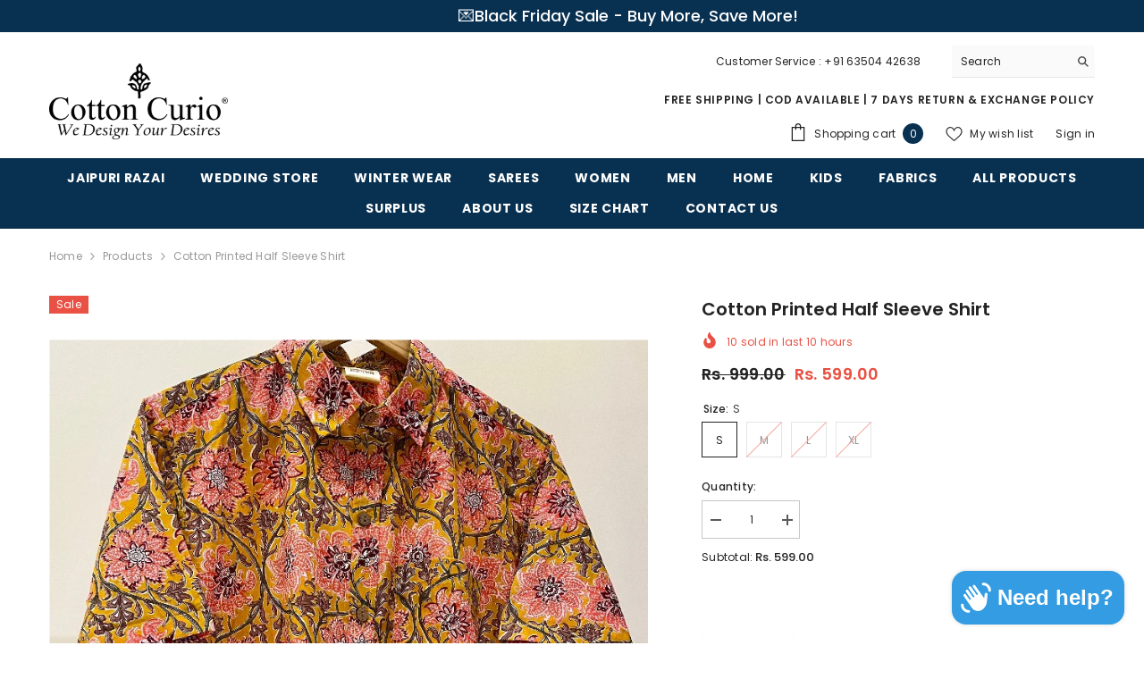

--- FILE ---
content_type: text/html; charset=utf-8
request_url: https://www.cottoncurio.com/products/cotton-printed-half-sleeve-shirt-52?variant=40890067025972&section_id=template--18372670980148__main
body_size: 17544
content:
<div id="shopify-section-template--18372670980148__main" class="shopify-section"><link href="//www.cottoncurio.com/cdn/shop/t/23/assets/component-product.css?v=88507458947408424931746439112" rel="stylesheet" type="text/css" media="all" />
<link href="//www.cottoncurio.com/cdn/shop/t/23/assets/component-price.css?v=27896432393429635521746439112" rel="stylesheet" type="text/css" media="all" />
<link href="//www.cottoncurio.com/cdn/shop/t/23/assets/component-badge.css?v=58385199191654577521746439111" rel="stylesheet" type="text/css" media="all" />
<link href="//www.cottoncurio.com/cdn/shop/t/23/assets/component-rte.css?v=131360998505457786651746439113" rel="stylesheet" type="text/css" media="all" />
<link href="//www.cottoncurio.com/cdn/shop/t/23/assets/component-share.css?v=23553761141326501681746439113" rel="stylesheet" type="text/css" media="all" />
<link href="//www.cottoncurio.com/cdn/shop/t/23/assets/component-tab.css?v=140244687997670630881746439113" rel="stylesheet" type="text/css" media="all" />
<link href="//www.cottoncurio.com/cdn/shop/t/23/assets/component-product-form.css?v=15351802473339120361746439112" rel="stylesheet" type="text/css" media="all" />
<link href="//www.cottoncurio.com/cdn/shop/t/23/assets/component-grid.css?v=14116691739327510611746439112" rel="stylesheet" type="text/css" media="all" />




    <style type="text/css">
    #ProductSection-template--18372670980148__main .productView-thumbnail .productView-thumbnail-link:after{
        padding-bottom: 148%;
    }

    #ProductSection-template--18372670980148__main .custom-cursor__inner .arrow:before,
    #ProductSection-template--18372670980148__main .custom-cursor__inner .arrow:after {
        background-color: #000000;
    }

    #ProductSection-template--18372670980148__main .tabs-contents .toggleLink,
    #ProductSection-template--18372670980148__main .tabs .tab .tab-title {
        font-size: 18px;
        font-weight: 600;
        text-transform: none;
        padding-top: 15px;
        padding-bottom: 15px;
    }

    

    

    @media (max-width: 1024px) {
        
    }

    @media (max-width: 550px) {
        #ProductSection-template--18372670980148__main .tabs-contents .toggleLink,
        #ProductSection-template--18372670980148__main .tabs .tab .tab-title {
            font-size: 16px;
        }
    }

    @media (max-width: 767px) {
        #ProductSection-template--18372670980148__main {
            padding-top: 0px;
            padding-bottom: 0px;
        }
        
        
        
            #ProductSection-template--18372670980148__main .productView-thumbnail-wrapper .slick-next {
                right: 0px !important;
            }
            #ProductSection-template--18372670980148__main .productView-thumbnail-wrapper .slick-prev {
                left: 0px !important;
            }
        
    }

    @media (min-width: 1025px) {
        
    }

    @media (min-width: 768px) and (max-width: 1199px) {
        #ProductSection-template--18372670980148__main {
            padding-top: 0px;
            padding-bottom: 0px;
        }
    }

    @media (min-width: 1200px) {
        #ProductSection-template--18372670980148__main {
            padding-top: 0px;
            padding-bottom: 0px;
        }
    }
</style>
<script>
    window.product_inven_array_7029691285556 = {
        
            '40890067025972': '1',
        
            '40890067058740': '0',
        
            '40890067091508': '0',
        
            '40890067124276': '0',
        
    };

    window.selling_array_7029691285556 = {
        
            '40890067025972': 'deny',
        
            '40890067058740': 'deny',
        
            '40890067091508': 'deny',
        
            '40890067124276': 'deny',
        
    };

    window.subtotal = {
        show: true,
        style: 1,
        text: `Add to cart - [value]`
    };
  
    window.variant_image_group = 'false';
  
</script><link rel="stylesheet" href="//www.cottoncurio.com/cdn/shop/t/23/assets/component-fancybox.css?v=162524859697928915511746439112" media="print" onload="this.media='all'">
    <noscript><link href="//www.cottoncurio.com/cdn/shop/t/23/assets/component-fancybox.css?v=162524859697928915511746439112" rel="stylesheet" type="text/css" media="all" /></noscript><div class="popup product-details product-default" data-section-id="template--18372670980148__main" data-section-type="product" id="ProductSection-template--18372670980148__main" data-has-combo="false" data-image-opo>
    <div class="productView-moreItem moreItem-breadcrumb "
            style="--spacing-top: 10px;
            --spacing-bottom: 20px;
            --spacing-top-mb: 0px;
            --spacing-bottom-mb: 10px;
            --breadcrumb-bg:rgba(0,0,0,0);
            --breadcrumb-mb-bg: #f6f6f6;
            "
        >
            
                <div class="breadcrumb-bg">
            
                <div class="container">
                    

<link href="//www.cottoncurio.com/cdn/shop/t/23/assets/component-breadcrumb.css?v=20837817899444488451746439111" rel="stylesheet" type="text/css" media="all" /><breadcrumb-component class="breadcrumb-container style--line_clamp_1 scroll-trigger animate--slide-in" data-collection-title="" data-collection-all="/collections/all">
        <nav class="breadcrumb breadcrumb-left" role="navigation" aria-label="breadcrumbs">
            <a class="link home-link" href="/">Home</a><span class="separate" aria-hidden="true"><svg xmlns="http://www.w3.org/2000/svg" viewBox="0 0 24 24"><path d="M 7.75 1.34375 L 6.25 2.65625 L 14.65625 12 L 6.25 21.34375 L 7.75 22.65625 L 16.75 12.65625 L 17.34375 12 L 16.75 11.34375 Z"></path></svg></span>
                <span>Cotton Printed Half Sleeve Shirt</span><span class="observe-element" style="width: 1px; height: 1px; background: transparent; display: inline-block; flex-shrink: 0;"></span>
        </nav>
    </breadcrumb-component>
    <script type="text/javascript">
        if (typeof breadcrumbComponentDeclare == 'undefined') {
            class BreadcrumbComponent extends HTMLElement {
                constructor() {
                    super();
                    this.firstPostCollection();
                    this.getCollection();
                }

                connectedCallback() {
                    this.firstLink = this.querySelector('.link.home-link')
                    this.lastLink = this.querySelector('.observe-element')
                    this.classList.add('initialized');
                    this.initObservers();
                }

                static createHandler(position = 'first', breadcrumb = null) {
                    const handler = (entries, observer) => {
                        entries.forEach(entry => {
                            if (breadcrumb == null) return observer.disconnect();
                            if (entry.isIntersecting ) {
                                breadcrumb.classList.add(`disable-${position}`);
                            } else {
                                breadcrumb.classList.remove(`disable-${position}`);
                            }
                        })
                    }
                    return handler;
                }

                initObservers() {
                    const scrollToFirstHandler = BreadcrumbComponent.createHandler('first', this);
                    const scrollToLastHandler = BreadcrumbComponent.createHandler('last', this);
                    
                    this.scrollToFirstObserver = new IntersectionObserver(scrollToFirstHandler, { threshold: 1 });
                    this.scrollToLastObserver = new IntersectionObserver(scrollToLastHandler, { threshold: 0.6 });

                    this.scrollToFirstObserver.observe(this.firstLink);
                    this.scrollToLastObserver.observe(this.lastLink);
                }

                firstPostCollection() {
                    if (!document.body.matches('.template-collection')) return;
                    this.postCollection(true);
                    this.checkCollection();
                }

                postCollection(showCollection) {
                    const title = this.dataset.collectionTitle ? this.dataset.collectionTitle : "Products";
                    let collection = {name: title, url: window.location.pathname, show: showCollection};
                    localStorage.setItem('_breadcrumb_collection', JSON.stringify(collection));
                }

                checkCollection() {
                    document.addEventListener("click", (event) => {
                        const target = event.target;
                        if (!target.matches('.card-link')) return;
                        target.closest('.shopify-section[id*="product-grid"]') == null ? this.postCollection(false) : this.postCollection(true);
                    });
                }

                getCollection() {
                    if (!document.body.matches('.template-product')) return;
                    const collection = JSON.parse(localStorage.getItem('_breadcrumb_collection'));
                    let checkCollection = document.referrer.indexOf('/collections/') !== -1 && (new URL(document.referrer)).pathname == collection.url && collection && collection.show ? true : false;
                    const breadcrumb = `<a class="breadcrumb-collection animate--text" href="${checkCollection ? collection.url : this.dataset.collectionAll}">${checkCollection ? collection.name : "Products"}</a><span class="separate animate--text" aria-hidden="true"><svg xmlns="http://www.w3.org/2000/svg" viewBox="0 0 24 24"><path d="M 7.75 1.34375 L 6.25 2.65625 L 14.65625 12 L 6.25 21.34375 L 7.75 22.65625 L 16.75 12.65625 L 17.34375 12 L 16.75 11.34375 Z"></path></svg></span>`;
                    this.querySelectorAll('.separate')[0]?.insertAdjacentHTML("afterend", breadcrumb);
                }
            }   

            window.addEventListener('load', () => {
                customElements.define('breadcrumb-component', BreadcrumbComponent);
            })

            var breadcrumbComponentDeclare = BreadcrumbComponent;
        }
    </script>
                </div>
            
                </div>
            
        </div>
    
    <div class="container productView-container">
        <div class="productView halo-productView layout-3 positionMainImage--left productView-sticky productView-parallax-mobile" data-product-handle="cotton-printed-half-sleeve-shirt-52"><div class="productView-top">
                    <div class="halo-productView-left productView-images clearfix scroll-trigger animate--fade-in" data-image-gallery><div class="cursor-wrapper handleMouseLeave">
                                <div class="custom-cursor custom-cursor__outer">
                                    <div class="custom-cursor custom-cursor__inner">
                                        <span class="arrow arrow-bar fadeIn"></span>
                                    </div>
                                </div>
                            </div><div class="productView-images-wrapper" data-video-popup>
                            <div class="productView-image-wrapper"><div class="productView-badge badge-left halo-productBadges halo-productBadges--left date-12762318 date1-147"
        data-text-sale-badge="Sale"
        
        data-new-badge-number="30"
    ><span class="badge sale-badge" aria-hidden="true">Sale
</span></div><div class="productView-nav style-1 image-fit-contain" 
                                    data-image-gallery-main
                                    data-arrows-desk="true"
                                    data-arrows-mobi="true"
                                    data-counter-mobi="true"
                                    data-media-count="4"
                                ><div class="productView-image productView-image-portrait fit-contain" data-index="1">
                                                    <div class="productView-img-container product-single__media" data-media-id="22357305065524"
                                                        
                                                            
                                                                
                                                                    
                                                                        style="padding-bottom: 148%;"
                                                                    
                                                                
                                                            
                                                        
                                                    >
                                                        <div 
                                                            class="media" 
                                                             
                                                             data-fancybox="images" href="//www.cottoncurio.com/cdn/shop/products/IMG_4044.jpg?v=1755277534" 
                                                        >
                                                            <img id="product-featured-image-22357305065524"
                                                                srcset="//www.cottoncurio.com/cdn/shop/products/IMG_4044.jpg?v=1755277534"
                                                                src="//www.cottoncurio.com/cdn/shop/products/IMG_4044.jpg?v=1755277534"
                                                                data-src="//www.cottoncurio.com/cdn/shop/products/IMG_4044.jpg?v=1755277534"
                                                                alt=""
                                                                sizes="(min-width: 2000px) 1500px, (min-width: 1200px) 1200px, (min-width: 768px) calc((100vw - 30px) / 2), calc(100vw - 20px)"
                                                                width="786"
                                                                height="1048"
                                                                data-sizes="auto"
                                                                data-main-image
                                                                data-index="1"
                                                                data-cursor-image
                                                                
                                                            /></div>
                                                    </div>
                                                </div><div class="productView-image productView-image-portrait fit-contain" data-index="2">
                                                    <div class="productView-img-container product-single__media" data-media-id="22357305098292"
                                                        
                                                            
                                                                
                                                                    
                                                                        style="padding-bottom: 148%;"
                                                                    
                                                                
                                                            
                                                        
                                                    >
                                                        <div 
                                                            class="media" 
                                                             
                                                             data-fancybox="images" href="//www.cottoncurio.com/cdn/shop/products/IMG_4046.jpg?v=1755277535" 
                                                        >
                                                            <img id="product-featured-image-22357305098292"
                                                                data-srcset="//www.cottoncurio.com/cdn/shop/products/IMG_4046.jpg?v=1755277535"
                                                                
                                                                data-src="//www.cottoncurio.com/cdn/shop/products/IMG_4046.jpg?v=1755277535"
                                                                alt=""
                                                                sizes="(min-width: 2000px) 1500px, (min-width: 1200px) 1200px, (min-width: 768px) calc((100vw - 30px) / 2), calc(100vw - 20px)"
                                                                width="786"
                                                                height="1048"
                                                                data-sizes="auto"
                                                                data-main-image
                                                                data-index="2"
                                                                data-cursor-image
                                                                class="lazyload" loading="lazy"
                                                            /><span class="data-lazy-loading"></span></div>
                                                    </div>
                                                </div><div class="productView-image productView-image-portrait fit-contain" data-index="3">
                                                    <div class="productView-img-container product-single__media" data-media-id="22357305131060"
                                                        
                                                            
                                                                
                                                                    
                                                                        style="padding-bottom: 148%;"
                                                                    
                                                                
                                                            
                                                        
                                                    >
                                                        <div 
                                                            class="media" 
                                                             
                                                             data-fancybox="images" href="//www.cottoncurio.com/cdn/shop/products/IMG_4047.jpg?v=1755277535" 
                                                        >
                                                            <img id="product-featured-image-22357305131060"
                                                                data-srcset="//www.cottoncurio.com/cdn/shop/products/IMG_4047.jpg?v=1755277535"
                                                                
                                                                data-src="//www.cottoncurio.com/cdn/shop/products/IMG_4047.jpg?v=1755277535"
                                                                alt=""
                                                                sizes="(min-width: 2000px) 1500px, (min-width: 1200px) 1200px, (min-width: 768px) calc((100vw - 30px) / 2), calc(100vw - 20px)"
                                                                width="786"
                                                                height="1048"
                                                                data-sizes="auto"
                                                                data-main-image
                                                                data-index="3"
                                                                data-cursor-image
                                                                class="lazyload" loading="lazy"
                                                            /><span class="data-lazy-loading"></span></div>
                                                    </div>
                                                </div><div class="productView-image productView-image-portrait fit-contain" data-index="4">
                                                    <div class="productView-img-container product-single__media" data-media-id="22357307326516"
                                                        
                                                            
                                                                
                                                                    
                                                                        style="padding-bottom: 148%;"
                                                                    
                                                                
                                                            
                                                        
                                                    >
                                                        <div 
                                                            class="media" 
                                                             
                                                             data-fancybox="images" href="//www.cottoncurio.com/cdn/shop/products/MENSSIZECHART_920ad7b0-8c09-44e7-bd37-09a416247b80.png?v=1755277535" 
                                                        >
                                                            <img id="product-featured-image-22357307326516"
                                                                data-srcset="//www.cottoncurio.com/cdn/shop/products/MENSSIZECHART_920ad7b0-8c09-44e7-bd37-09a416247b80.png?v=1755277535"
                                                                
                                                                data-src="//www.cottoncurio.com/cdn/shop/products/MENSSIZECHART_920ad7b0-8c09-44e7-bd37-09a416247b80.png?v=1755277535"
                                                                alt=""
                                                                sizes="(min-width: 2000px) 1500px, (min-width: 1200px) 1200px, (min-width: 768px) calc((100vw - 30px) / 2), calc(100vw - 20px)"
                                                                width="562"
                                                                height="195"
                                                                data-sizes="auto"
                                                                data-main-image
                                                                data-index="4"
                                                                data-cursor-image
                                                                class="lazyload" loading="lazy"
                                                            /><span class="data-lazy-loading"></span></div>
                                                    </div>
                                                </div></div><div class="productView-videoPopup"></div><div class="productView-iconZoom">
                                        <svg  class="icon icon-zoom-1" xmlns="http://www.w3.org/2000/svg" aria-hidden="true" focusable="false" role="presentation" viewBox="0 0 448 512"><path d="M416 176V86.63L246.6 256L416 425.4V336c0-8.844 7.156-16 16-16s16 7.156 16 16v128c0 8.844-7.156 16-16 16h-128c-8.844 0-16-7.156-16-16s7.156-16 16-16h89.38L224 278.6L54.63 448H144C152.8 448 160 455.2 160 464S152.8 480 144 480h-128C7.156 480 0 472.8 0 464v-128C0 327.2 7.156 320 16 320S32 327.2 32 336v89.38L201.4 256L32 86.63V176C32 184.8 24.84 192 16 192S0 184.8 0 176v-128C0 39.16 7.156 32 16 32h128C152.8 32 160 39.16 160 48S152.8 64 144 64H54.63L224 233.4L393.4 64H304C295.2 64 288 56.84 288 48S295.2 32 304 32h128C440.8 32 448 39.16 448 48v128C448 184.8 440.8 192 432 192S416 184.8 416 176z"></path></svg>
                                    </div></div><div class="productView-thumbnail-wrapper">
                                    <div class="productView-for clearfix" data-max-thumbnail-to-show="4"><div class="productView-thumbnail" data-media-id="template--18372670980148__main-22357305065524">
                                                        <div class="productView-thumbnail-link" data-image="//www.cottoncurio.com/cdn/shop/products/IMG_4044_large.jpg?v=1755277534">
                                                            <img srcset="//www.cottoncurio.com/cdn/shop/products/IMG_4044_medium.jpg?v=1755277534" src="//www.cottoncurio.com/cdn/shop/products/IMG_4044_medium.jpg?v=1755277534" alt="Cotton Printed Half Sleeve Shirt"  /></div>
                                                    </div><div class="productView-thumbnail" data-media-id="template--18372670980148__main-22357305098292">
                                                        <div class="productView-thumbnail-link" data-image="//www.cottoncurio.com/cdn/shop/products/IMG_4046_large.jpg?v=1755277535">
                                                            <img srcset="//www.cottoncurio.com/cdn/shop/products/IMG_4046_medium.jpg?v=1755277535" src="//www.cottoncurio.com/cdn/shop/products/IMG_4046_medium.jpg?v=1755277535" alt="Cotton Printed Half Sleeve Shirt"  /></div>
                                                    </div><div class="productView-thumbnail" data-media-id="template--18372670980148__main-22357305131060">
                                                        <div class="productView-thumbnail-link" data-image="//www.cottoncurio.com/cdn/shop/products/IMG_4047_large.jpg?v=1755277535">
                                                            <img srcset="//www.cottoncurio.com/cdn/shop/products/IMG_4047_medium.jpg?v=1755277535" src="//www.cottoncurio.com/cdn/shop/products/IMG_4047_medium.jpg?v=1755277535" alt="Cotton Printed Half Sleeve Shirt"  /></div>
                                                    </div><div class="productView-thumbnail" data-media-id="template--18372670980148__main-22357307326516">
                                                        <div class="productView-thumbnail-link" data-image="//www.cottoncurio.com/cdn/shop/products/MENSSIZECHART_920ad7b0-8c09-44e7-bd37-09a416247b80_large.png?v=1755277535">
                                                            <img srcset="//www.cottoncurio.com/cdn/shop/products/MENSSIZECHART_920ad7b0-8c09-44e7-bd37-09a416247b80_medium.png?v=1755277535" src="//www.cottoncurio.com/cdn/shop/products/MENSSIZECHART_920ad7b0-8c09-44e7-bd37-09a416247b80_medium.png?v=1755277535" alt="Cotton Printed Half Sleeve Shirt"  /></div>
                                                    </div></div>
                                </div></div>
                    </div>
                    <div class="halo-productView-right productView-details clearfix">
                        <div class="productView-product clearfix"><div class="productView-moreItem scroll-trigger animate--slide-in"
                                            style="--spacing-top: 0px;
                                            --spacing-bottom: 10px"
                                        >
                                            <h1 class="productView-title" style="--color-title: #232323;--fontsize-text: 20px;--fontsize-mb-text: 18px;"><span>Cotton Printed Half Sleeve Shirt</span></h1>
                                        </div><div class="productView-moreItem scroll-trigger animate--slide-in"
                                                style="--spacing-top: 0px;
                                                --spacing-bottom: 14px;
                                                --color-text-sold-in: #e95144"
                                            >
                                                <div class="productView-meta clearfix"><div class="productView-soldProduct" data-sold-out-product data-item="3,5,6,7,8,10,12,15" data-hours="10,15,16,17,18,20,25,35" style="display: none;">
    <svg class="icon icon-fire-2" viewBox="0 0 384 512"><path d="M216 23.858c0-23.802-30.653-32.765-44.149-13.038C48 191.851 224 200 224 288c0 35.629-29.114 64.458-64.85 63.994C123.98 351.538 96 322.22 96 287.046v-85.51c0-21.703-26.471-32.225-41.432-16.504C27.801 213.158 0 261.332 0 320c0 105.869 86.131 192 192 192s192-86.131 192-192c0-170.29-168-193.003-168-296.142z"></path></svg>
    <span class="text">
        <span data-sold-out-number>2</span>
        sold in last
        <span data-sold-out-hours>8</span>
        hours
    </span>
</div></div>
                                            </div>
                                        <div class="productView-moreItem scroll-trigger animate--slide-in"
                                            style="--spacing-top: 0px;
                                            --spacing-bottom: 17px;
                                            --fontsize-text: 18px"
                                        >
                                            
                                                <div class="productView-price no-js-hidden clearfix" id="product-price-7029691285556"><div class="price price--medium price--on-sale ">
    <dl><div class="price__regular"><dd class="price__last"><span class="price-item price-item--regular">Rs. 599.00</span></dd>
        </div>
        <div class="price__sale"><dd class="price__compare" data-compare="99900"><s class="price-item price-item--regular">Rs. 999.00</s></dd><dd class="price__last price_percent" data-last="59900"><span class="price-item price-item--sale">Rs. 599.00</span></dd><dd class="price__label_sale price__label_percent"><span class="label_sale label_sale_percent">(-40%)</span>
            </dd></div>
        <small class="unit-price caption hidden">
            <dt class="visually-hidden">Unit price</dt>
            <dd class="price__last"><span></span><span aria-hidden="true">/</span><span class="visually-hidden">&nbsp;per&nbsp;</span><span></span></dd>
        </small>
    </dl>
</div>
</div>
                                        </div><div id="shopify-block-ATEVUZEZJK2h2TGJ5S__kiwi_size_chart_recommender_kiwi_sizing_a4RaCx" class="shopify-block shopify-app-block"><!-- BEGIN app snippet: kiwiSizing --><script>
window.KiwiSizing = window.KiwiSizing === undefined ? {} : window.KiwiSizing;
KiwiSizing.shop = "cotton-curio-jpr.myshopify.com";









KiwiSizing.data = {
  collections: "273303306292,291138764852,279077748788,279400185908",
  tags: "",
  product: "7029691285556",
  vendor: "Cotton Curio",
  type: "Men's Shirt",
  title: "Cotton Printed Half Sleeve Shirt",
  images: ["\/\/www.cottoncurio.com\/cdn\/shop\/products\/IMG_4044.jpg?v=1755277534","\/\/www.cottoncurio.com\/cdn\/shop\/products\/IMG_4046.jpg?v=1755277535","\/\/www.cottoncurio.com\/cdn\/shop\/products\/IMG_4047.jpg?v=1755277535","\/\/www.cottoncurio.com\/cdn\/shop\/products\/MENSSIZECHART_920ad7b0-8c09-44e7-bd37-09a416247b80.png?v=1755277535"],
  options: [{"name":"Size","position":1,"values":["S","M","L","XL"]}],
  variants: [     {"id": 40890067025972, "title": "S", "available": true}  ,    {"id": 40890067058740, "title": "M", "available": false}  ,    {"id": 40890067091508, "title": "L", "available": false}  ,    {"id": 40890067124276, "title": "XL", "available": false}  ],
  waitForElementSelector: "",
  waitForElementDelay: 5,
};

</script>

<script type="text/javascript"
  async=""
  src="https://app.kiwisizing.com/web/js/dist/kiwiSizing/plugin/SizingPlugin.prod.js?v=328&shop=cotton-curio-jpr.myshopify.com"
>
</script>
<!-- END app snippet -->
</div>
                                            <div class="productView-moreItem productView-moreItem-product-variant scroll-trigger animate--slide-in"
                                                style="--spacing-top: 0px;
                                                --spacing-bottom: 0px"
                                            ><div class="productView-options" style="--color-border: #e6e6e6" data-lang="en" data-default-lang="in"><div class="productView-variants halo-productOptions" id="product-option-7029691285556"  data-type="button"><variant-radios class="no-js-hidden product-option has-default" data-product="7029691285556" data-section="template--18372670980148__main" data-url="/products/cotton-printed-half-sleeve-shirt-52"><fieldset class="js product-form__input clearfix" data-product-attribute="set-rectangle" data-option-index="0">
                            <legend class="form__label">
                                Size:
                                <span data-header-option>
                                    S
                                </span>
                            </legend><input class="product-form__radio" type="radio" id="option-7029691285556-Size-0"
                                        name="Size"
                                        value="S"
                                        checked
                                        
                                        data-variant-id="40890067025972"
                                    ><label class="product-form__label available" for="option-7029691285556-Size-0" data-variant-id="40890067025972">
                                            <span class="text">S</span>
                                        </label><input class="product-form__radio" type="radio" id="option-7029691285556-Size-1"
                                        name="Size"
                                        value="M"
                                        
                                        
                                        data-variant-id="40890067058740"
                                    ><label class="product-form__label soldout" for="option-7029691285556-Size-1" data-variant-id="40890067058740">
                                            <span class="text">M</span>
                                        </label><input class="product-form__radio" type="radio" id="option-7029691285556-Size-2"
                                        name="Size"
                                        value="L"
                                        
                                        
                                        data-variant-id="40890067091508"
                                    ><label class="product-form__label soldout" for="option-7029691285556-Size-2" data-variant-id="40890067091508">
                                            <span class="text">L</span>
                                        </label><input class="product-form__radio" type="radio" id="option-7029691285556-Size-3"
                                        name="Size"
                                        value="XL"
                                        
                                        
                                        data-variant-id="40890067124276"
                                    ><label class="product-form__label soldout" for="option-7029691285556-Size-3" data-variant-id="40890067124276">
                                            <span class="text">XL</span>
                                        </label></fieldset><script type="application/json">
                        [{"id":40890067025972,"title":"S","option1":"S","option2":null,"option3":null,"sku":"CCMS1372","requires_shipping":true,"taxable":true,"featured_image":null,"available":true,"name":"Cotton Printed Half Sleeve Shirt - S","public_title":"S","options":["S"],"price":59900,"weight":200,"compare_at_price":99900,"inventory_management":"shopify","barcode":"322413643","requires_selling_plan":false,"selling_plan_allocations":[]},{"id":40890067058740,"title":"M","option1":"M","option2":null,"option3":null,"sku":"CCMS1373","requires_shipping":true,"taxable":true,"featured_image":null,"available":false,"name":"Cotton Printed Half Sleeve Shirt - M","public_title":"M","options":["M"],"price":59900,"weight":200,"compare_at_price":99900,"inventory_management":"shopify","barcode":"477232461","requires_selling_plan":false,"selling_plan_allocations":[]},{"id":40890067091508,"title":"L","option1":"L","option2":null,"option3":null,"sku":"CCMS1374","requires_shipping":true,"taxable":true,"featured_image":null,"available":false,"name":"Cotton Printed Half Sleeve Shirt - L","public_title":"L","options":["L"],"price":59900,"weight":200,"compare_at_price":99900,"inventory_management":"shopify","barcode":"366433482","requires_selling_plan":false,"selling_plan_allocations":[]},{"id":40890067124276,"title":"XL","option1":"XL","option2":null,"option3":null,"sku":"CCMS1375","requires_shipping":true,"taxable":true,"featured_image":null,"available":false,"name":"Cotton Printed Half Sleeve Shirt - XL","public_title":"XL","options":["XL"],"price":59900,"weight":200,"compare_at_price":99900,"inventory_management":"shopify","barcode":"842767287","requires_selling_plan":false,"selling_plan_allocations":[]}]
                    </script>
                </variant-radios></div>
        <noscript>
            <div class="product-form__input">
                <label class="form__label" for="Variants-template--18372670980148__main">
                    Product variants
                </label>
                <div class="select">
                <select name="id" id="Variants-template--18372670980148__main" class="select__select" form="product-form"><option
                            selected="selected"
                            
                            value="40890067025972"
                        >
                            S

                            - Rs. 599.00
                        </option><option
                            
                            disabled
                            value="40890067058740"
                        >
                            M
 - Sold out
                            - Rs. 599.00
                        </option><option
                            
                            disabled
                            value="40890067091508"
                        >
                            L
 - Sold out
                            - Rs. 599.00
                        </option><option
                            
                            disabled
                            value="40890067124276"
                        >
                            XL
 - Sold out
                            - Rs. 599.00
                        </option></select>
            </div>
          </div>
        </noscript></div>
                                            </div>
                                        <div class="productView-moreItem scroll-trigger animate--slide-in"
                                            style="--spacing-top: 0px;
                                            --spacing-bottom: 12px"
                                        >
                                            
                                        </div><div class="productView-moreItem scroll-trigger animate--slide-in"
                                                    style="--spacing-top: 0px;
                                                    --spacing-bottom: 15px"
                                                ><div class="quantity_selector">
                                                            <quantity-input class="productView-quantity quantity__group quantity__group--2 quantity__style--1 clearfix">
	    <label class="form-label quantity__label" for="quantity-7029691285556-2">
	        Quantity:
	    </label>
	    <div class="quantity__container">
		    <button type="button" name="minus" class="minus btn-quantity">
		    	<span class="visually-hidden">Decrease quantity for Cotton Printed Half Sleeve Shirt</span>
		    </button>
		    <input class="form-input quantity__input" type="number" name="quantity" min="1" value="1" inputmode="numeric" pattern="[0-9]*" id="quantity-7029691285556-2" data-product="7029691285556" data-price="59900">
		    <button type="button" name="plus" class="plus btn-quantity">
		    	<span class="visually-hidden">Increase quantity for Cotton Printed Half Sleeve Shirt</span>
		    </button>
	    </div>
	</quantity-input>
                                                        </div><div class="productView-subtotal">
                                                            <span class="text">Subtotal: </span>
                                                            <span class="money-subtotal">Rs. 599.00</span>
                                                        </div></div>
                                            <div class="productView-moreItem scroll-trigger animate--slide-in"
                                                style="--spacing-top: 0px;
                                                --spacing-bottom: 22px"
                                            >
                                                <div class="productView-perks"></div>
                                            </div>
                                        
                                            <div class="productView-moreItem scroll-trigger animate--slide-in"
    style="--spacing-top: 0px;
    --spacing-bottom: 8px;
    --color-text: "
>
    <div class="productView-hotStock style-2" data-hot-stock="20" 4 ><span class="hotStock-text">
                Please hurry! Only 1 left in stock
            </span>
            <div class="hotStock-progress">
                <span class="hotStock-progress-item"></span>
            </div></div>
</div>

                                        
                                            <div class="productView-moreItem"
                                                style="--spacing-top: 0px;
                                                --spacing-bottom: 15px"
                                            >
                                                <div class="productView-buttons"><form method="post" action="/cart/add" id="product-form-installment-7029691285556" accept-charset="UTF-8" class="installment caption-large" enctype="multipart/form-data"><input type="hidden" name="form_type" value="product" /><input type="hidden" name="utf8" value="✓" /><input type="hidden" name="id" value="40890067025972">
        <input type="hidden" name="product-id" value="7029691285556" /><input type="hidden" name="section-id" value="template--18372670980148__main" /></form><product-form class="productView-form product-form always-on-mobile"><form method="post" action="/cart/add" id="product-form-7029691285556" accept-charset="UTF-8" class="form" enctype="multipart/form-data" novalidate="novalidate" data-type="add-to-cart-form"><input type="hidden" name="form_type" value="product" /><input type="hidden" name="utf8" value="✓" /><div class="productView-group"><div class="pvGroup-row"><quantity-input class="productView-quantity quantity__group quantity__group--1 quantity__style--1 clearfix hidden">
	    <label class="form-label quantity__label" for="quantity-7029691285556">
	        Quantity:
	    </label>
	    <div class="quantity__container">
		    <button type="button" name="minus" class="minus btn-quantity">
		    	<span class="visually-hidden">Decrease quantity for Cotton Printed Half Sleeve Shirt</span>
		    </button>
		    <input class="form-input quantity__input" type="number" name="quantity" min="1" value="1" inputmode="numeric" pattern="[0-9]*" id="quantity-7029691285556" data-product="7029691285556" data-price="59900">
		    <button type="button" name="plus" class="plus btn-quantity">
		    	<span class="visually-hidden">Increase quantity for Cotton Printed Half Sleeve Shirt</span>
		    </button>
	    </div>
	</quantity-input><div class="productView-groupTop">
                        <div class="productView-action scroll-trigger animate--slide-in" style="--atc-color: #ffffff;--atc-bg-color: #232323;--atc-border-color: #232323;--atc-color-hover: #232323;--atc-bg-color-hover: #ffffff;--atc-border-color-hover: #232323">
                            <input type="hidden" name="id" value="40890067025972">
                            <div class="product-form__buttons"><button type="submit" name="add" data-btn-addToCart data-inventory-quantity="1" data-available="false" class="product-form__submit button button--primary an-horizontal-shaking button-text-change" id="product-add-to-cart">Add to cart</button></div>
                        </div><div class="productView-wishlist clearfix scroll-trigger animate--slide-in">
                                <a role="link" aria-disabled="true" data-wishlist data-wishlist-handle="cotton-printed-half-sleeve-shirt-52" data-product-id="7029691285556"><span class="visually-hidden">Add to wishlist</span><svg xmlns="http://www.w3.org/2000/svg" viewBox="0 0 32 32" aria-hidden="true" focusable="false" role="presentation" class="icon icon-wishlist"><path d="M 9.5 5 C 5.363281 5 2 8.402344 2 12.5 C 2 13.929688 2.648438 15.167969 3.25 16.0625 C 3.851563 16.957031 4.46875 17.53125 4.46875 17.53125 L 15.28125 28.375 L 16 29.09375 L 16.71875 28.375 L 27.53125 17.53125 C 27.53125 17.53125 30 15.355469 30 12.5 C 30 8.402344 26.636719 5 22.5 5 C 19.066406 5 16.855469 7.066406 16 7.9375 C 15.144531 7.066406 12.933594 5 9.5 5 Z M 9.5 7 C 12.488281 7 15.25 9.90625 15.25 9.90625 L 16 10.75 L 16.75 9.90625 C 16.75 9.90625 19.511719 7 22.5 7 C 25.542969 7 28 9.496094 28 12.5 C 28 14.042969 26.125 16.125 26.125 16.125 L 16 26.25 L 5.875 16.125 C 5.875 16.125 5.390625 15.660156 4.90625 14.9375 C 4.421875 14.214844 4 13.273438 4 12.5 C 4 9.496094 6.457031 7 9.5 7 Z"/></svg></a>
                            </div><share-button class="share-button halo-socialShare productView-share style-2"><div class="share-content scroll-trigger animate--fade-in">
            <button class="share-button__button button"><svg class="icon" viewBox="0 0 227.216 227.216"><path d="M175.897,141.476c-13.249,0-25.11,6.044-32.98,15.518l-51.194-29.066c1.592-4.48,2.467-9.297,2.467-14.317c0-5.019-0.875-9.836-2.467-14.316l51.19-29.073c7.869,9.477,19.732,15.523,32.982,15.523c23.634,0,42.862-19.235,42.862-42.879C218.759,19.229,199.531,0,175.897,0C152.26,0,133.03,19.229,133.03,42.865c0,5.02,0.874,9.838,2.467,14.319L84.304,86.258c-7.869-9.472-19.729-15.514-32.975-15.514c-23.64,0-42.873,19.229-42.873,42.866c0,23.636,19.233,42.865,42.873,42.865c13.246,0,25.105-6.042,32.974-15.513l51.194,29.067c-1.593,4.481-2.468,9.3-2.468,14.321c0,23.636,19.23,42.865,42.867,42.865c23.634,0,42.862-19.23,42.862-42.865C218.759,160.71,199.531,141.476,175.897,141.476z M175.897,15c15.363,0,27.862,12.5,27.862,27.865c0,15.373-12.499,27.879-27.862,27.879c-15.366,0-27.867-12.506-27.867-27.879C148.03,27.5,160.531,15,175.897,15z M51.33,141.476c-15.369,0-27.873-12.501-27.873-27.865c0-15.366,12.504-27.866,27.873-27.866c15.363,0,27.861,12.5,27.861,27.866C79.191,128.975,66.692,141.476,51.33,141.476z M175.897,212.216c-15.366,0-27.867-12.501-27.867-27.865c0-15.37,12.501-27.875,27.867-27.875c15.363,0,27.862,12.505,27.862,27.875C203.759,199.715,191.26,212.216,175.897,212.216z"></path></svg> <span>Share</span></button>
            <div class="share-button__fallback">
                <div class="share-header">
                    <h2 class="share-title"><span>Share</span></h2>
                    <button type="button" class="share-button__close" aria-label="Close"><svg xmlns="http://www.w3.org/2000/svg" viewBox="0 0 48 48" ><path d="M 38.982422 6.9707031 A 2.0002 2.0002 0 0 0 37.585938 7.5859375 L 24 21.171875 L 10.414062 7.5859375 A 2.0002 2.0002 0 0 0 8.9785156 6.9804688 A 2.0002 2.0002 0 0 0 7.5859375 10.414062 L 21.171875 24 L 7.5859375 37.585938 A 2.0002 2.0002 0 1 0 10.414062 40.414062 L 24 26.828125 L 37.585938 40.414062 A 2.0002 2.0002 0 1 0 40.414062 37.585938 L 26.828125 24 L 40.414062 10.414062 A 2.0002 2.0002 0 0 0 38.982422 6.9707031 z"/></svg><span>Close</span></button>
                </div>
                <div class="wrapper-content">
                    <label class="form-label">Copy link</label>
                    <div class="share-group">
                        <div class="form-field">
                            <input type="text" class="field__input" id="url" value="https://www.cottoncurio.com/products/cotton-printed-half-sleeve-shirt-52" placeholder="Link" data-url="https://www.cottoncurio.com/products/cotton-printed-half-sleeve-shirt-52" onclick="this.select();" readonly>
                            <label class="field__label hiddenLabels" for="url">Link</label>
                        </div>
                        <button class="button button--primary button-copy"><svg class="icon icon-clipboard" width="11" height="13" fill="none" xmlns="http://www.w3.org/2000/svg" aria-hidden="true" focusable="false"><path fill-rule="evenodd" clip-rule="evenodd" d="M2 1a1 1 0 011-1h7a1 1 0 011 1v9a1 1 0 01-1 1V1H2zM1 2a1 1 0 00-1 1v9a1 1 0 001 1h7a1 1 0 001-1V3a1 1 0 00-1-1H1zm0 10V3h7v9H1z" fill="currentColor"/></svg>
 Copy link</button>
                    </div>
                    <span id="ShareMessage-7029691285556" class="share-button__message hidden" role="status" aria-hidden="true">Link copied to clipboard!</span><div class="share_toolbox clearfix"><label class="form-label">Share</label> <ul class="social-share"><li class="social-share__item"><a class="facebook" href="https://www.facebook.com/sharer/sharer.php?u=https://www.cottoncurio.com/products/cotton-printed-half-sleeve-shirt-52" title='Facebook' data-no-instant rel="noopener noreferrer nofollow" target="_blank"><svg aria-hidden="true" focusable="false" role="presentation" xmlns="http://www.w3.org/2000/svg" viewBox="0 0 320 512" class="icon icon-facebook"><path d="M279.14 288l14.22-92.66h-88.91v-60.13c0-25.35 12.42-50.06 52.24-50.06h40.42V6.26S260.43 0 225.36 0c-73.22 0-121.08 44.38-121.08 124.72v70.62H22.89V288h81.39v224h100.17V288z"></path></svg></a></li><li class="social-share__item"><a class="pinterest" href="http://pinterest.com/pin/create/button/?url=https://www.cottoncurio.com/products/cotton-printed-half-sleeve-shirt-52&amp;media=http://www.cottoncurio.com/cdn/shop/products/IMG_4044.jpg?crop=center&height=1024&v=1755277534&width=1024&amp;description=Cotton%20Printed%20Half%20Sleeve%20Shirt" title='Pinterest' data-no-instant rel="noopener noreferrer nofollow" target="_blank"><svg aria-hidden="true" focusable="false" role="presentation" class="icon icon-pinterest" viewBox="0 0 17 18"><path d="M8.48.58a8.42 8.42 0 015.9 2.45 8.42 8.42 0 011.33 10.08 8.28 8.28 0 01-7.23 4.16 8.5 8.5 0 01-2.37-.32c.42-.68.7-1.29.85-1.8l.59-2.29c.14.28.41.52.8.73.4.2.8.31 1.24.31.87 0 1.65-.25 2.34-.75a4.87 4.87 0 001.6-2.05 7.3 7.3 0 00.56-2.93c0-1.3-.5-2.41-1.49-3.36a5.27 5.27 0 00-3.8-1.43c-.93 0-1.8.16-2.58.48A5.23 5.23 0 002.85 8.6c0 .75.14 1.41.43 1.98.28.56.7.96 1.27 1.2.1.04.19.04.26 0 .07-.03.12-.1.15-.2l.18-.68c.05-.15.02-.3-.11-.45a2.35 2.35 0 01-.57-1.63A3.96 3.96 0 018.6 4.8c1.09 0 1.94.3 2.54.89.61.6.92 1.37.92 2.32 0 .8-.11 1.54-.33 2.21a3.97 3.97 0 01-.93 1.62c-.4.4-.87.6-1.4.6-.43 0-.78-.15-1.06-.47-.27-.32-.36-.7-.26-1.13a111.14 111.14 0 01.47-1.6l.18-.73c.06-.26.09-.47.09-.65 0-.36-.1-.66-.28-.89-.2-.23-.47-.35-.83-.35-.45 0-.83.2-1.13.62-.3.41-.46.93-.46 1.56a4.1 4.1 0 00.18 1.15l.06.15c-.6 2.58-.95 4.1-1.08 4.54-.12.55-.16 1.2-.13 1.94a8.4 8.4 0 01-5-7.65c0-2.3.81-4.28 2.44-5.9A8.04 8.04 0 018.48.57z"></svg>
</a></li><li class="social-share__item"><a class="email" href="mailto:?subject=Cotton%20Printed%20Half%20Sleeve%20Shirt&amp;body=https://www.cottoncurio.com/products/cotton-printed-half-sleeve-shirt-52" title='Email' data-no-instant rel="noopener noreferrer nofollow" target="_blank"><svg xmlns="http://www.w3.org/2000/svg" viewBox="0 0 24 24" aria-hidden="true" focusable="false" role="presentation" class="icon icon-mail"><path d="M 1 3 L 1 5 L 1 18 L 3 18 L 3 5 L 19 5 L 19 3 L 3 3 L 1 3 z M 5 7 L 5 7.1777344 L 14 12.875 L 23 7.125 L 23 7 L 5 7 z M 23 9.2832031 L 14 15 L 5 9.4160156 L 5 21 L 14 21 L 14 17 L 17 17 L 17 14 L 23 14 L 23 9.2832031 z M 19 16 L 19 19 L 16 19 L 16 21 L 19 21 L 19 24 L 21 24 L 21 21 L 24 21 L 24 19 L 21 19 L 21 16 L 19 16 z"/></svg></a></li><li class="social-share__item"><a class="whatsapp" href="https://wa.me/?text=Cotton%20Printed%20Half%20Sleeve%20Shirt&#x20;https://www.cottoncurio.com/products/cotton-printed-half-sleeve-shirt-52" title='Whatsapp' data-no-instant rel="nofollow" target="_blank"><svg class="icon icon-whatsapp" xmlns="http://www.w3.org/2000/svg" xmlns:xlink="http://www.w3.org/1999/xlink" version="1.1" viewBox="0 0 256 256" xml:space="preserve"><defs></defs><g style="stroke: none; stroke-width: 0; stroke-dasharray: none; stroke-linecap: butt; stroke-linejoin: miter; stroke-miterlimit: 10; fill: none; fill-rule: nonzero; opacity: 1;" transform="translate(1.4065934065934016 1.4065934065934016) scale(2.81 2.81)"><path d="M 76.735 13.079 C 68.315 4.649 57.117 0.005 45.187 0 C 20.605 0 0.599 20.005 0.589 44.594 c -0.003 7.86 2.05 15.532 5.953 22.296 L 0.215 90 l 23.642 -6.202 c 6.514 3.553 13.848 5.426 21.312 5.428 h 0.018 c 0.001 0 -0.001 0 0 0 c 24.579 0 44.587 -20.007 44.597 -44.597 C 89.789 32.713 85.155 21.509 76.735 13.079 z M 27.076 46.217 c -0.557 -0.744 -4.55 -6.042 -4.55 -11.527 c 0 -5.485 2.879 -8.181 3.9 -9.296 c 1.021 -1.115 2.229 -1.394 2.972 -1.394 s 1.487 0.007 2.136 0.039 c 0.684 0.035 1.603 -0.26 2.507 1.913 c 0.929 2.231 3.157 7.717 3.436 8.274 c 0.279 0.558 0.464 1.208 0.093 1.952 c -0.371 0.743 -0.557 1.208 -1.114 1.859 c -0.557 0.651 -1.17 1.453 -1.672 1.952 c -0.558 0.556 -1.139 1.159 -0.489 2.274 c 0.65 1.116 2.886 4.765 6.199 7.72 c 4.256 3.797 7.847 4.973 8.961 5.531 c 1.114 0.558 1.764 0.465 2.414 -0.279 c 0.65 -0.744 2.786 -3.254 3.529 -4.369 c 0.743 -1.115 1.486 -0.929 2.507 -0.558 c 1.022 0.372 6.5 3.068 7.614 3.625 c 1.114 0.558 1.857 0.837 2.136 1.302 c 0.279 0.465 0.279 2.696 -0.65 5.299 c -0.929 2.603 -5.381 4.979 -7.522 5.298 c -1.92 0.287 -4.349 0.407 -7.019 -0.442 c -1.618 -0.513 -3.694 -1.199 -6.353 -2.347 C 34.934 58.216 27.634 46.961 27.076 46.217 z" style="stroke: none; stroke-width: 1; stroke-dasharray: none; stroke-linecap: butt; stroke-linejoin: miter; stroke-miterlimit: 10; fill: rgb(0,0,0); fill-rule: evenodd; opacity: 1;" transform=" matrix(1 0 0 1 0 0) " stroke-linecap="round"/></g></svg></a></li></ul></div></div>
            </div>
        </div></share-button><script src="//www.cottoncurio.com/cdn/shop/t/23/assets/share.js?v=88463739455357580461746439114" defer="defer"></script></div>
                </div></div><input type="hidden" name="product-id" value="7029691285556" /><input type="hidden" name="section-id" value="template--18372670980148__main" /></form></product-form><div class="productView-notifyMe  halo-notifyMe scroll-trigger animate--slide-in" style="display: none;">
            <form method="post" action="/contact#ContactForm-notifyMe-product-productView-notify-form-7029691285556" id="ContactForm-notifyMe-product-productView-notify-form-7029691285556" accept-charset="UTF-8" class="notifyMe-form contact-form"><input type="hidden" name="form_type" value="contact" /><input type="hidden" name="utf8" value="✓" /><input type="hidden" name="contact[Form]" value="Notify me"/>
    <input type="hidden" class="halo-notify-product-site" name="contact[Shop name]" value="Cotton Curio"/>
    <input type="hidden" class="halo-notify-product-site-url" name="contact[Link]" value="https://www.cottoncurio.com"/>
    <input type="hidden" class="halo-notify-product-title" name="contact[Product title]" value="Cotton Printed Half Sleeve Shirt" />
    <input type="hidden" class="halo-notify-product-link" name="contact[Product URL]" value="https://www.cottoncurio.com/products/cotton-printed-half-sleeve-shirt-52"/>
    <input type="hidden" class="halo-notify-product-variant" name="contact[Product variant]" value="S"/>

    <div class="form-field">
        <label class="form-label" for="halo-notify-email7029691285556">Leave your email and we will notify as soon as the product/variant is back in stock</label>
        <input class="form-input form-input-placeholder" type="email" name="contact[email]" required id="halo-notify-email7029691285556" placeholder="Insert your email">
        <button type="submit" class="button button-1" id="halo-btn-notify7029691285556" data-button-message="notifyMe">Subscribe</button>
    </div></form><div class="notifyMe-text"></div>
        </div></div>
                                            </div>
                                        <div class="productView-moreItem scroll-trigger animate--slide-in"
                                            style="--spacing-top: 0px;
                                            --spacing-bottom: 22px"
                                        >
                                            <div class="productView-ViewingProduct" data-customer-view="283, 100, 59, 11, 14, 185, 193, 165, 50, 38, 99, 112, 46, 10, 125, 200, 250, 18" data-customer-view-time="5">
    <svg class="icon" id="icon-eye" viewBox="0 0 511.626 511.626"><g><path d="M505.918,236.117c-26.651-43.587-62.485-78.609-107.497-105.065c-45.015-26.457-92.549-39.687-142.608-39.687 c-50.059,0-97.595,13.225-142.61,39.687C68.187,157.508,32.355,192.53,5.708,236.117C1.903,242.778,0,249.345,0,255.818 c0,6.473,1.903,13.04,5.708,19.699c26.647,43.589,62.479,78.614,107.495,105.064c45.015,26.46,92.551,39.68,142.61,39.68 c50.06,0,97.594-13.176,142.608-39.536c45.012-26.361,80.852-61.432,107.497-105.208c3.806-6.659,5.708-13.223,5.708-19.699 C511.626,249.345,509.724,242.778,505.918,236.117z M194.568,158.03c17.034-17.034,37.447-25.554,61.242-25.554 c3.805,0,7.043,1.336,9.709,3.999c2.662,2.664,4,5.901,4,9.707c0,3.809-1.338,7.044-3.994,9.704 c-2.662,2.667-5.902,3.999-9.708,3.999c-16.368,0-30.362,5.808-41.971,17.416c-11.613,11.615-17.416,25.603-17.416,41.971 c0,3.811-1.336,7.044-3.999,9.71c-2.667,2.668-5.901,3.999-9.707,3.999c-3.809,0-7.044-1.334-9.71-3.999 c-2.667-2.666-3.999-5.903-3.999-9.71C169.015,195.482,177.535,175.065,194.568,158.03z M379.867,349.04 c-38.164,23.12-79.514,34.687-124.054,34.687c-44.539,0-85.889-11.56-124.051-34.687s-69.901-54.2-95.215-93.222 c28.931-44.921,65.19-78.518,108.777-100.783c-11.61,19.792-17.417,41.207-17.417,64.236c0,35.216,12.517,65.329,37.544,90.362 s55.151,37.544,90.362,37.544c35.214,0,65.329-12.518,90.362-37.544s37.545-55.146,37.545-90.362 c0-23.029-5.808-44.447-17.419-64.236c43.585,22.265,79.846,55.865,108.776,100.783C449.767,294.84,418.031,325.913,379.867,349.04 z" /> </g></svg>
    <span class="text">10 customers are viewing this product</span>
</div>
                                        </div><div class="productView-moreItem scroll-trigger animate--slide-in"
                                            style="--spacing-top: 0px;
                                            --spacing-bottom: 27px"
                                        ><div class="productView-pickUp">
    <link href="//www.cottoncurio.com/cdn/shop/t/23/assets/component-pickup-availability.css?v=127460745919734912771746439112" rel="stylesheet" type="text/css" media="all" /><pickup-availability class="product__pickup-availabilities no-js-hidden"
        
        data-base-url="https://www.cottoncurio.com/"
        data-variant-id="40890067025972"
        data-has-only-default-variant="false"
    >
        <template>
            <pickup-availability-preview class="pickup-availability-preview">
                <svg fill="none" aria-hidden="true" focusable="false" role="presentation" class="icon icon-unavailable" fill="none" viewBox="0 0 20 20"><path d="M13.94 3.94L10 7.878l-3.94-3.94A1.499 1.499 0 103.94 6.06L7.88 10l-3.94 3.94a1.499 1.499 0 102.12 2.12L10 12.12l3.94 3.94a1.497 1.497 0 002.12 0 1.499 1.499 0 000-2.12L12.122 10l3.94-3.94a1.499 1.499 0 10-2.121-2.12z"/></svg>

                <div class="pickup-availability-info">
                    <p class="caption-large">
                        Couldn&#39;t load pickup availability
                    </p>
                    <button class="pickup-availability-button button button--primary">
                        Refresh
                    </button>
                </div>
            </pickup-availability-preview>
        </template>
    </pickup-availability>
</div>
<script src="//www.cottoncurio.com/cdn/shop/t/23/assets/pickup-availability.js?v=47691853550435826281746439114" defer="defer"></script></div><div class="productView-moreItem scroll-trigger animate--slide-in"
                                                style="--spacing-top: 0px;
                                                --spacing-bottom: 0px"
                                            >
                                                <div class="productView-securityImage"><ul class="list-unstyled clearfix"></ul></div>
                                            </div><div class="productView-moreItem scroll-trigger animate--slide-in"
                                            style="--spacing-top: 0px;
                                            --spacing-bottom: 12px;"
                                        >
                                            <div class="product-customInformation text-left" data-custom-information><div class="product-customInformation__icon"
            style="--color-icon: #232323"
        >
            <svg aria-hidden="true" focusable="false" data-prefix="fal" data-icon="shipping-fast" role="img" xmlns="http://www.w3.org/2000/svg" viewbox="0 0 640 512"><path fill="currentColor" d="M280 192c4.4 0 8-3.6 8-8v-16c0-4.4-3.6-8-8-8H40c-4.4 0-8 3.6-8 8v16c0 4.4 3.6 8 8 8h240zm352 192h-24V275.9c0-16.8-6.8-33.3-18.8-45.2l-83.9-83.9c-11.8-12-28.3-18.8-45.2-18.8H416V78.6c0-25.7-22.2-46.6-49.4-46.6H113.4C86.2 32 64 52.9 64 78.6V96H8c-4.4 0-8 3.6-8 8v16c0 4.4 3.6 8 8 8h240c4.4 0 8-3.6 8-8v-16c0-4.4-3.6-8-8-8H96V78.6c0-8.1 7.8-14.6 17.4-14.6h253.2c9.6 0 17.4 6.5 17.4 14.6V384H207.6C193 364.7 170 352 144 352c-18.1 0-34.6 6.2-48 16.4V288H64v144c0 44.2 35.8 80 80 80s80-35.8 80-80c0-5.5-.6-10.8-1.6-16h195.2c-1.1 5.2-1.6 10.5-1.6 16 0 44.2 35.8 80 80 80s80-35.8 80-80c0-5.5-.6-10.8-1.6-16H632c4.4 0 8-3.6 8-8v-16c0-4.4-3.6-8-8-8zm-488 96c-26.5 0-48-21.5-48-48s21.5-48 48-48 48 21.5 48 48-21.5 48-48 48zm272-320h44.1c8.4 0 16.7 3.4 22.6 9.4l83.9 83.9c.8.8 1.1 1.9 1.8 2.8H416V160zm80 320c-26.5 0-48-21.5-48-48s21.5-48 48-48 48 21.5 48 48-21.5 48-48 48zm80-96h-16.4C545 364.7 522 352 496 352s-49 12.7-63.6 32H416v-96h160v96zM256 248v-16c0-4.4-3.6-8-8-8H8c-4.4 0-8 3.6-8 8v16c0 4.4 3.6 8 8 8h240c4.4 0 8-3.6 8-8z"></path></svg>
        </div><div class="product-customInformation__content"><div class="product__text title"  
                    style="--fontsize-text:12px;
                    --color-title: #232323"
                >
                    <h2 class="title">Free Shipping</h2><svg xmlns="http://www.w3.org/2000/svg" aria-hidden="true" focusable="false" role="presentation" class="icon icon-info" viewBox="0 0 1024 1024"><path fill="#c2c8ce" d="M512 0c281.6 0 512 230.4 512 512s-230.4 512-512 512S0 793.6 0 512 230.4 0 512 0zm0 716.8c-42.667 0-76.8 34.133-76.8 68.267s34.133 68.266 76.8 68.266 76.8-34.133 76.8-68.266S554.667 716.8 512 716.8zm17.067-529.067c-136.534 0-221.867 76.8-221.867 187.734h128c0-51.2 34.133-85.334 93.867-85.334 51.2 0 85.333 34.134 85.333 76.8-8.533 42.667-17.067 59.734-68.267 93.867l-17.066 8.533c-59.734 34.134-85.334 76.8-85.334 153.6v25.6H563.2v-25.6c0-42.666 17.067-68.266 76.8-102.4 68.267-34.133 93.867-85.333 93.867-153.6 17.066-110.933-68.267-179.2-204.8-179.2z"></path></svg></div><div class="product__text des"  
                    style="--fontsize-text:12px;
                    --color-des: #4d4d4d"
                >
                    <p>Free Shipping on all orders</p>
<p>COD Available</p>
<p>7 Days Return & Exchange Policy</p>
                </div></div><div class="product-customInformation__popup hidden">
            <div class="halo-text-format">
<p>We can ship to virtually any address in the world. Note that there are restrictions on some products, and some products cannot be shipped to international destinations.</p>
<p>When you place an order, we will estimate shipping and delivery dates for you based on the availability of your items and the shipping options you choose. Depending on the shipping provider you choose, shipping date estimates may appear on the shipping quotes page.</p>
<p>Please also note that the shipping rates for many items we sell are weight-based. The weight of any such item can be found on its detail page. To reflect the policies of the shipping companies we use, all weights will be rounded up to the next full pound.</p>						</div>
        </div></div>
                                        </div><div class="productView-moreItem scroll-trigger animate--slide-in"
                                            style="--spacing-top: 0px;
                                            --spacing-bottom: 14px;"
                                        >
                                            <div class="product-customInformation text-left" data-custom-information><div class="product-customInformation__icon"
            style="--color-icon: #232323"
        >
            <svg aria-hidden="true" focusable="false" data-prefix="fal" data-icon="shield-alt" role="img" xmlns="http://www.w3.org/2000/svg" viewbox="0 0 512 512">
    <path fill="currentColor" d="M466.5 83.7l-192-80a48.15 48.15 0 0 0-36.9 0l-192 80C27.7 91.1 16 108.6 16 128c0 198.5 114.5 335.7 221.5 380.3 11.8 4.9 25.1 4.9 36.9 0C360.1 472.6 496 349.3 496 128c0-19.4-11.7-36.9-29.5-44.3zM262.2 478.8c-4 1.6-8.4 1.6-12.3 0C152 440 48 304 48 128c0-6.5 3.9-12.3 9.8-14.8l192-80c3.9-1.6 8.4-1.6 12.3 0l192 80c6 2.5 9.9 8.3 9.8 14.8.1 176-103.9 312-201.7 350.8zM256 411V100l-142.7 59.5c10.1 120.1 77.1 215 142.7 251.5zm-32-66.8c-36.4-39.9-65.8-97.8-76.1-164.5L224 148z"></path>
</svg>
        </div><div class="product-customInformation__content"><div class="product__text title"  
                    style="--fontsize-text:12px;
                    --color-title: #232323"
                >
                    <h2 class="title">Easy Returns & Exchanges</h2><svg xmlns="http://www.w3.org/2000/svg" aria-hidden="true" focusable="false" role="presentation" class="icon icon-info" viewBox="0 0 1024 1024"><path fill="#c2c8ce" d="M512 0c281.6 0 512 230.4 512 512s-230.4 512-512 512S0 793.6 0 512 230.4 0 512 0zm0 716.8c-42.667 0-76.8 34.133-76.8 68.267s34.133 68.266 76.8 68.266 76.8-34.133 76.8-68.266S554.667 716.8 512 716.8zm17.067-529.067c-136.534 0-221.867 76.8-221.867 187.734h128c0-51.2 34.133-85.334 93.867-85.334 51.2 0 85.333 34.134 85.333 76.8-8.533 42.667-17.067 59.734-68.267 93.867l-17.066 8.533c-59.734 34.134-85.334 76.8-85.334 153.6v25.6H563.2v-25.6c0-42.666 17.067-68.266 76.8-102.4 68.267-34.133 93.867-85.333 93.867-153.6 17.066-110.933-68.267-179.2-204.8-179.2z"></path></svg></div><div class="product__text des"  
                    style="--fontsize-text:12px;
                    --color-des: #4d4d4d"
                >
                    Learn More.
                </div></div><div class="product-customInformation__popup hidden">
            <div class="halo-text-format">
						
<p>We offers exchanges for size or a different product, or a credit note if preferred. Items must be unused, in original condition, and returned within 7 days of delivery. Return shipping costs are borne by the customer, and customized or sale items are not eligible for return or exchange. Refunds are not provided.</p>
<p>To exchange a product, email support@cottoncurio.com and courier the item to: Cotton Curio, 3 Achrol House, Jacob Road, Civil Lines, Jaipur – Rajasthan, India 302006. You may also request a reverse pickup—if arranged, Rs. 190 will be deducted from your total, and a credit note will be issued for the remaining amount. Shipping and COD charges are non-refundable. Please clearly mention your full name and mobile number on the package for smooth processing.</p>
							</div>
        </div></div>
                                        </div><div class="productView-moreItem scroll-trigger animate--slide-in"
                                            style="--spacing-top: 30px;
                                            --spacing-bottom: 0px;
                                            "
                                        >
                                            <complementary-products class="productView-complementary complementary-products style-2 no-js-hidden" id="complementary-product-data" data-complementary-product data-url="/recommendations/products?section_id=template--18372670980148__main&product_id=7029691285556&limit=10&intent=complementary"></complementary-products>
                                            <script src="//www.cottoncurio.com/cdn/shop/t/23/assets/build-complementary-products.js?v=73501869613274300751746439111" defer="defer"></script>
                                        </div></div>
                    </div>
                </div><link href="//www.cottoncurio.com/cdn/shop/t/23/assets/component-sticky-add-to-cart.css?v=65206619997115728701746439113" rel="stylesheet" type="text/css" media="all" />
                    <sticky-add-to-cart class="productView-stickyCart style-1 subtotal-1 always-on-mobile" data-sticky-add-to-cart>
    <div class="container">
        <a href="javascript:void(0)" class="sticky-product-close close" data-close-sticky-add-to-cart>
            <svg xmlns="http://www.w3.org/2000/svg" viewBox="0 0 48 48" ><path d="M 38.982422 6.9707031 A 2.0002 2.0002 0 0 0 37.585938 7.5859375 L 24 21.171875 L 10.414062 7.5859375 A 2.0002 2.0002 0 0 0 8.9785156 6.9804688 A 2.0002 2.0002 0 0 0 7.5859375 10.414062 L 21.171875 24 L 7.5859375 37.585938 A 2.0002 2.0002 0 1 0 10.414062 40.414062 L 24 26.828125 L 37.585938 40.414062 A 2.0002 2.0002 0 1 0 40.414062 37.585938 L 26.828125 24 L 40.414062 10.414062 A 2.0002 2.0002 0 0 0 38.982422 6.9707031 z"/></svg>
        </a>
        <div class="sticky-product-wrapper">
            <div class="sticky-product clearfix"><div class="sticky-left">
                    <div class="sticky-image" data-image-sticky-add-to-cart>
                        <img srcset="//www.cottoncurio.com/cdn/shop/products/IMG_4044_1200x.jpg?v=1755277534" src="//www.cottoncurio.com/cdn/shop/products/IMG_4044_1200x.jpg?v=1755277534" alt="Cotton Printed Half Sleeve Shirt" sizes="1200px" loading="lazy">
                    </div>
                    
                        <div class="sticky-info"><h4 class="sticky-title">
                                Cotton Printed Half Sleeve Shirt
                            </h4>
                            
                                
                                
                                <div class="sticky-price has-compare-price">
                                    
                                        
                                            <s class="money-compare-price" data-compare-price="99900">Rs. 999.00</s>
                                        
                                    
                                    <span class="money-subtotal">Rs. 599.00</span>
                                </div>
                            
                        </div>
                    
                </div>
                <div class="sticky-right sticky-content">
                    <div class="sticky-options">
                                <variant-sticky-selects class="no-js-hidden product-option has-default" data-product="7029691285556" data-section="template--18372670980148__main" data-url="/products/cotton-printed-half-sleeve-shirt-52">
                                    <div class="form__select select">
                                        <label class="form__label hiddenLabels" for="stick-variant-7029691285556">
                                            Choose options
                                        </label>
                                        <select id="stick-variant-7029691285556"
                                            class="select__select"
                                            name="stick-variant-7029691285556"
                                        ><option value="40890067025972" selected="selected">
                                                    S
                                                    </option><option value="40890067058740"   disabled="disabled">
                                                    M
                                                    (Sold out)</option><option value="40890067091508"   disabled="disabled">
                                                    L
                                                    (Sold out)</option><option value="40890067124276"   disabled="disabled">
                                                    XL
                                                    (Sold out)</option></select>
                                    </div>
                                    <script type="application/json">
                                        [{"id":40890067025972,"title":"S","option1":"S","option2":null,"option3":null,"sku":"CCMS1372","requires_shipping":true,"taxable":true,"featured_image":null,"available":true,"name":"Cotton Printed Half Sleeve Shirt - S","public_title":"S","options":["S"],"price":59900,"weight":200,"compare_at_price":99900,"inventory_management":"shopify","barcode":"322413643","requires_selling_plan":false,"selling_plan_allocations":[]},{"id":40890067058740,"title":"M","option1":"M","option2":null,"option3":null,"sku":"CCMS1373","requires_shipping":true,"taxable":true,"featured_image":null,"available":false,"name":"Cotton Printed Half Sleeve Shirt - M","public_title":"M","options":["M"],"price":59900,"weight":200,"compare_at_price":99900,"inventory_management":"shopify","barcode":"477232461","requires_selling_plan":false,"selling_plan_allocations":[]},{"id":40890067091508,"title":"L","option1":"L","option2":null,"option3":null,"sku":"CCMS1374","requires_shipping":true,"taxable":true,"featured_image":null,"available":false,"name":"Cotton Printed Half Sleeve Shirt - L","public_title":"L","options":["L"],"price":59900,"weight":200,"compare_at_price":99900,"inventory_management":"shopify","barcode":"366433482","requires_selling_plan":false,"selling_plan_allocations":[]},{"id":40890067124276,"title":"XL","option1":"XL","option2":null,"option3":null,"sku":"CCMS1375","requires_shipping":true,"taxable":true,"featured_image":null,"available":false,"name":"Cotton Printed Half Sleeve Shirt - XL","public_title":"XL","options":["XL"],"price":59900,"weight":200,"compare_at_price":99900,"inventory_management":"shopify","barcode":"842767287","requires_selling_plan":false,"selling_plan_allocations":[]}]
                                    </script>
                                </variant-sticky-selects>
                            </div><div class="sticky-actions"><form method="post" action="/cart/add" id="product-form-sticky-7029691285556" accept-charset="UTF-8" class="form" enctype="multipart/form-data" novalidate="novalidate" data-type="add-to-cart-form"><input type="hidden" name="form_type" value="product" /><input type="hidden" name="utf8" value="✓" /><div class="productView-groupBottom"><div class="productView-groupItem">
                                        <div class="productView-payment"  id="product-checkout-sticky-7029691285556" style="--bin-color: ;--bin-bg-color: ;--bin-border-color: ;--bin-color-hover: ;--bin-bg-color-hover: ;--bin-border-color-hover: "> 
                                            <div data-shopify="payment-button" class="shopify-payment-button"> <shopify-accelerated-checkout recommended="null" fallback="{&quot;name&quot;:&quot;buy_it_now&quot;,&quot;wallet_params&quot;:{}}" access-token="af0fe443e3a158b4aedb04cec41b72bc" buyer-country="IN" buyer-locale="en" buyer-currency="INR" variant-params="[{&quot;id&quot;:40890067025972,&quot;requiresShipping&quot;:true},{&quot;id&quot;:40890067058740,&quot;requiresShipping&quot;:true},{&quot;id&quot;:40890067091508,&quot;requiresShipping&quot;:true},{&quot;id&quot;:40890067124276,&quot;requiresShipping&quot;:true}]" shop-id="59720237108" > <div class="shopify-payment-button__button" role="button" disabled aria-hidden="true" style="background-color: transparent; border: none"> <div class="shopify-payment-button__skeleton">&nbsp;</div> </div> </shopify-accelerated-checkout> <small id="shopify-buyer-consent" class="hidden" aria-hidden="true" data-consent-type="subscription"> This item is a recurring or deferred purchase. By continuing, I agree to the <span id="shopify-subscription-policy-button">cancellation policy</span> and authorize you to charge my payment method at the prices, frequency and dates listed on this page until my order is fulfilled or I cancel, if permitted. </small> </div>
                                        </div>
                                    </div>
                                </div><div class="sticky-actions-row"><input type="hidden" name="id" value="40890067025972"><quantity-input class="productView-quantity quantity__group quantity__group--3 quantity__style--1 clearfix">
	    <label class="form-label quantity__label" for="quantity-7029691285556-3">
	        Quantity:
	    </label>
	    <div class="quantity__container">
		    <button type="button" name="minus" class="minus btn-quantity">
		    	<span class="visually-hidden">Decrease quantity for Cotton Printed Half Sleeve Shirt</span>
		    </button>
		    <input class="form-input quantity__input" type="number" name="quantity" min="1" value="1" inputmode="numeric" pattern="[0-9]*" id="quantity-7029691285556-3" data-product="7029691285556" data-price="59900">
		    <button type="button" name="plus" class="plus btn-quantity">
		    	<span class="visually-hidden">Increase quantity for Cotton Printed Half Sleeve Shirt</span>
		    </button>
	    </div>
	</quantity-input><button
                                            type="submit"
                                            name="add"
                                            data-btn-addToCart
                                            class="product-form__submit button button--primary"
                                            id="product-sticky-add-to-cart">Add to cart</button>
                                    </div><input type="hidden" name="product-id" value="7029691285556" /><input type="hidden" name="section-id" value="template--18372670980148__main" /></form>
                        
                            <div class="empty-add-cart-button-wrapper">
                                    <quantity-input class="productView-quantity quantity__group quantity__group--3 quantity__style--1 clearfix">
	    <label class="form-label quantity__label" for="quantity-7029691285556-3">
	        Quantity:
	    </label>
	    <div class="quantity__container">
		    <button type="button" name="minus" class="minus btn-quantity">
		    	<span class="visually-hidden">Decrease quantity for Cotton Printed Half Sleeve Shirt</span>
		    </button>
		    <input class="form-input quantity__input" type="number" name="quantity" min="1" value="1" inputmode="numeric" pattern="[0-9]*" id="quantity-7029691285556-3" data-product="7029691285556" data-price="59900">
		    <button type="button" name="plus" class="plus btn-quantity">
		    	<span class="visually-hidden">Increase quantity for Cotton Printed Half Sleeve Shirt</span>
		    </button>
	    </div>
	</quantity-input>
                                    <button
                                        class="product-form__submit button button--primary"
                                        id="show-sticky-product">Add to cart</button>
                            </div>
                        
                    </div><div class="sticky-wishlist clearfix">
                            <a role="link" aria-disabled="true" data-wishlist data-wishlist-handle="cotton-printed-half-sleeve-shirt-52" data-product-id="7029691285556">
                                <span class="visually-hidden">
                                    Add to wishlist
                                </span>
                                <svg xmlns="http://www.w3.org/2000/svg" viewBox="0 0 32 32" aria-hidden="true" focusable="false" role="presentation" class="icon icon-wishlist"><path d="M 9.5 5 C 5.363281 5 2 8.402344 2 12.5 C 2 13.929688 2.648438 15.167969 3.25 16.0625 C 3.851563 16.957031 4.46875 17.53125 4.46875 17.53125 L 15.28125 28.375 L 16 29.09375 L 16.71875 28.375 L 27.53125 17.53125 C 27.53125 17.53125 30 15.355469 30 12.5 C 30 8.402344 26.636719 5 22.5 5 C 19.066406 5 16.855469 7.066406 16 7.9375 C 15.144531 7.066406 12.933594 5 9.5 5 Z M 9.5 7 C 12.488281 7 15.25 9.90625 15.25 9.90625 L 16 10.75 L 16.75 9.90625 C 16.75 9.90625 19.511719 7 22.5 7 C 25.542969 7 28 9.496094 28 12.5 C 28 14.042969 26.125 16.125 26.125 16.125 L 16 26.25 L 5.875 16.125 C 5.875 16.125 5.390625 15.660156 4.90625 14.9375 C 4.421875 14.214844 4 13.273438 4 12.5 C 4 9.496094 6.457031 7 9.5 7 Z"/></svg>
                                
                            </a>
                        </div></div>
            </div>
        </div>
        <a href="javascript:void(0)" class="sticky-product-expand" data-expand-sticky-add-to-cart>
            <svg xmlns="http://www.w3.org/2000/svg" viewBox="0 0 32 32" class="icon icon-cart stroke-w-0" aria-hidden="true" focusable="false" role="presentation" xmlns="http://www.w3.org/2000/svg"><path d="M 16 3 C 13.253906 3 11 5.253906 11 8 L 11 9 L 6.0625 9 L 6 9.9375 L 5 27.9375 L 4.9375 29 L 27.0625 29 L 27 27.9375 L 26 9.9375 L 25.9375 9 L 21 9 L 21 8 C 21 5.253906 18.746094 3 16 3 Z M 16 5 C 17.65625 5 19 6.34375 19 8 L 19 9 L 13 9 L 13 8 C 13 6.34375 14.34375 5 16 5 Z M 7.9375 11 L 11 11 L 11 14 L 13 14 L 13 11 L 19 11 L 19 14 L 21 14 L 21 11 L 24.0625 11 L 24.9375 27 L 7.0625 27 Z"/></svg>
        </a>
    </div>
    
    
        <div class="no-js-hidden product-option has-default sticky-product-mobile" data-product="7029691285556" data-section="template--18372670980148__main" data-url="/products/cotton-printed-half-sleeve-shirt-52">
            <div class="sticky-product-mobile-header">
                <a href="javascript:void(0)" class="sticky-product-close close" data-close-sticky-mobile>
                    <svg xmlns="http://www.w3.org/2000/svg" version="1.0" viewBox="0 0 256.000000 256.000000" preserveAspectRatio="xMidYMid meet" ><g transform="translate(0.000000,256.000000) scale(0.100000,-0.100000)" fill="#000000" stroke="none"><path d="M34 2526 c-38 -38 -44 -76 -18 -116 9 -14 265 -274 568 -577 l551 -553 -551 -553 c-303 -303 -559 -563 -568 -577 -26 -40 -20 -78 18 -116 38 -38 76 -44 116 -18 14 9 274 265 578 568 l552 551 553 -551 c303 -303 563 -559 577 -568 40 -26 78 -20 116 18 38 38 44 76 18 116 -9 14 -265 274 -568 578 l-551 552 551 553 c303 303 559 563 568 577 26 40 20 78 -18 116 -38 38 -76 44 -116 18 -14 -9 -274 -265 -577 -568 l-553 -551 -552 551 c-304 303 -564 559 -578 568 -40 26 -78 20 -116 -18z"/></g></svg>
                </a>
            </div>
            <div class="sticky-product-mobile-content halo-productView-mobile">
                <div class="productView-thumbnail-wrapper is-hidden-desktop">
                    <div class="productView-for mobile clearfix" data-max-thumbnail-to-show="2"><div class="productView-thumbnail filter-cotton-printed-half-sleeve-shirt" data-media-id="template--18372670980148__main-22357305065524">
                                        <div class="productView-thumbnail-link animated-loading" data-image="//www.cottoncurio.com/cdn/shop/products/IMG_4044_1024x1024.jpg?v=1755277534">
                                            <img src="//www.cottoncurio.com/cdn/shop/products/IMG_4044.jpg?v=1755277534" alt="Cotton Printed Half Sleeve Shirt" title="Cotton Printed Half Sleeve Shirt" loading="lazy" />
                                        </div>
                                    </div><div class="productView-thumbnail filter-cotton-printed-half-sleeve-shirt" data-media-id="template--18372670980148__main-22357305098292">
                                        <div class="productView-thumbnail-link animated-loading" data-image="//www.cottoncurio.com/cdn/shop/products/IMG_4046_1024x1024.jpg?v=1755277535">
                                            <img src="//www.cottoncurio.com/cdn/shop/products/IMG_4046.jpg?v=1755277535" alt="Cotton Printed Half Sleeve Shirt" title="Cotton Printed Half Sleeve Shirt" loading="lazy" />
                                        </div>
                                    </div><div class="productView-thumbnail filter-cotton-printed-half-sleeve-shirt" data-media-id="template--18372670980148__main-22357305131060">
                                        <div class="productView-thumbnail-link animated-loading" data-image="//www.cottoncurio.com/cdn/shop/products/IMG_4047_1024x1024.jpg?v=1755277535">
                                            <img src="//www.cottoncurio.com/cdn/shop/products/IMG_4047.jpg?v=1755277535" alt="Cotton Printed Half Sleeve Shirt" title="Cotton Printed Half Sleeve Shirt" loading="lazy" />
                                        </div>
                                    </div><div class="productView-thumbnail filter-cotton-printed-half-sleeve-shirt" data-media-id="template--18372670980148__main-22357307326516">
                                        <div class="productView-thumbnail-link animated-loading" data-image="//www.cottoncurio.com/cdn/shop/products/MENSSIZECHART_920ad7b0-8c09-44e7-bd37-09a416247b80_1024x1024.png?v=1755277535">
                                            <img src="//www.cottoncurio.com/cdn/shop/products/MENSSIZECHART_920ad7b0-8c09-44e7-bd37-09a416247b80.png?v=1755277535" alt="Cotton Printed Half Sleeve Shirt" title="Cotton Printed Half Sleeve Shirt" loading="lazy" />
                                        </div>
                                    </div></div>
                </div>
                <div class="sticky-info"><h4 class="sticky-title">
                        Cotton Printed Half Sleeve Shirt
                    </h4>
                        
                        <div class="sticky-price has-compare-price">
                            
                                
                                    <s class="money-compare-price" data-compare-price="99900">Rs. 999.00</s>
                                
                            
                            <span class="money-subtotal">Rs. 599.00</span>
                        </div></div>
                <link rel="stylesheet" href="//www.cottoncurio.com/cdn/shop/t/23/assets/component-sticky-add-to-cart-mobile.css?v=62049319929386477131746439113" media="print" onload="this.media='all'">
<noscript><link href="//www.cottoncurio.com/cdn/shop/t/23/assets/component-sticky-add-to-cart-mobile.css?v=62049319929386477131746439113" rel="stylesheet" type="text/css" media="all" /></noscript>

<div class="productView-options" style="--color-border: "><div class="productView-variants halo-productOptions" id="product-option-7029691285556"><variant-sticky-radios class="no-js-hidden product-option has-default" data-product="7029691285556" data-section="template--18372670980148__main" data-url="/products/cotton-printed-half-sleeve-shirt-52"><fieldset class="js product-form__input mobile clearfix" data-product-attribute="set-rectangle" data-option-index="0">
                            <legend class="form__label">
                                Size:
                                <span data-header-option>
                                    S
                                </span>
                            </legend><input class="product-form__radio mobile" type="radio" id="option-7029691285556-Size-0-mobile"
                                        name="Size-mobile"
                                        value="S"
                                        checked
                                        data-variant-id="40890067025972"
                                    ><label class="product-form__label mobile available" for="option-7029691285556-Size-0-mobile" data-variant-id="40890067025972">
                                            <span class="text">S</span>
                                        </label><input class="product-form__radio mobile" type="radio" id="option-7029691285556-Size-1-mobile"
                                        name="Size-mobile"
                                        value="M"
                                        
                                        data-variant-id="40890067058740"
                                    ><label class="product-form__label mobile soldout" for="option-7029691285556-Size-1-mobile" data-variant-id="40890067058740">
                                            <span class="text">M</span>
                                        </label><input class="product-form__radio mobile" type="radio" id="option-7029691285556-Size-2-mobile"
                                        name="Size-mobile"
                                        value="L"
                                        
                                        data-variant-id="40890067091508"
                                    ><label class="product-form__label mobile soldout" for="option-7029691285556-Size-2-mobile" data-variant-id="40890067091508">
                                            <span class="text">L</span>
                                        </label><input class="product-form__radio mobile" type="radio" id="option-7029691285556-Size-3-mobile"
                                        name="Size-mobile"
                                        value="XL"
                                        
                                        data-variant-id="40890067124276"
                                    ><label class="product-form__label mobile soldout" for="option-7029691285556-Size-3-mobile" data-variant-id="40890067124276">
                                            <span class="text">XL</span>
                                        </label></fieldset><script type="application/json">
                        [{"id":40890067025972,"title":"S","option1":"S","option2":null,"option3":null,"sku":"CCMS1372","requires_shipping":true,"taxable":true,"featured_image":null,"available":true,"name":"Cotton Printed Half Sleeve Shirt - S","public_title":"S","options":["S"],"price":59900,"weight":200,"compare_at_price":99900,"inventory_management":"shopify","barcode":"322413643","requires_selling_plan":false,"selling_plan_allocations":[]},{"id":40890067058740,"title":"M","option1":"M","option2":null,"option3":null,"sku":"CCMS1373","requires_shipping":true,"taxable":true,"featured_image":null,"available":false,"name":"Cotton Printed Half Sleeve Shirt - M","public_title":"M","options":["M"],"price":59900,"weight":200,"compare_at_price":99900,"inventory_management":"shopify","barcode":"477232461","requires_selling_plan":false,"selling_plan_allocations":[]},{"id":40890067091508,"title":"L","option1":"L","option2":null,"option3":null,"sku":"CCMS1374","requires_shipping":true,"taxable":true,"featured_image":null,"available":false,"name":"Cotton Printed Half Sleeve Shirt - L","public_title":"L","options":["L"],"price":59900,"weight":200,"compare_at_price":99900,"inventory_management":"shopify","barcode":"366433482","requires_selling_plan":false,"selling_plan_allocations":[]},{"id":40890067124276,"title":"XL","option1":"XL","option2":null,"option3":null,"sku":"CCMS1375","requires_shipping":true,"taxable":true,"featured_image":null,"available":false,"name":"Cotton Printed Half Sleeve Shirt - XL","public_title":"XL","options":["XL"],"price":59900,"weight":200,"compare_at_price":99900,"inventory_management":"shopify","barcode":"842767287","requires_selling_plan":false,"selling_plan_allocations":[]}]
                    </script>
                </variant-sticky-radios></div>
        <noscript>
            <div class="product-form__input mobile">
                <label class="form__label" for="Variants-template--18372670980148__main">
                    Product variants
                </label>
                <div class="select">
                <select name="id" id="Variants-template--18372670980148__main" class="select__select" form="product-form"><option
                            selected="selected"
                            
                            value="40890067025972"
                        >
                            S

                            - Rs. 599.00
                        </option><option
                            
                            disabled
                            value="40890067058740"
                        >
                            M
 - Sold out
                            - Rs. 599.00
                        </option><option
                            
                            disabled
                            value="40890067091508"
                        >
                            L
 - Sold out
                            - Rs. 599.00
                        </option><option
                            
                            disabled
                            value="40890067124276"
                        >
                            XL
 - Sold out
                            - Rs. 599.00
                        </option></select>
            </div>
          </div>
        </noscript></div>
            </div>
            <script type="application/json">
                [{"id":40890067025972,"title":"S","option1":"S","option2":null,"option3":null,"sku":"CCMS1372","requires_shipping":true,"taxable":true,"featured_image":null,"available":true,"name":"Cotton Printed Half Sleeve Shirt - S","public_title":"S","options":["S"],"price":59900,"weight":200,"compare_at_price":99900,"inventory_management":"shopify","barcode":"322413643","requires_selling_plan":false,"selling_plan_allocations":[]},{"id":40890067058740,"title":"M","option1":"M","option2":null,"option3":null,"sku":"CCMS1373","requires_shipping":true,"taxable":true,"featured_image":null,"available":false,"name":"Cotton Printed Half Sleeve Shirt - M","public_title":"M","options":["M"],"price":59900,"weight":200,"compare_at_price":99900,"inventory_management":"shopify","barcode":"477232461","requires_selling_plan":false,"selling_plan_allocations":[]},{"id":40890067091508,"title":"L","option1":"L","option2":null,"option3":null,"sku":"CCMS1374","requires_shipping":true,"taxable":true,"featured_image":null,"available":false,"name":"Cotton Printed Half Sleeve Shirt - L","public_title":"L","options":["L"],"price":59900,"weight":200,"compare_at_price":99900,"inventory_management":"shopify","barcode":"366433482","requires_selling_plan":false,"selling_plan_allocations":[]},{"id":40890067124276,"title":"XL","option1":"XL","option2":null,"option3":null,"sku":"CCMS1375","requires_shipping":true,"taxable":true,"featured_image":null,"available":false,"name":"Cotton Printed Half Sleeve Shirt - XL","public_title":"XL","options":["XL"],"price":59900,"weight":200,"compare_at_price":99900,"inventory_management":"shopify","barcode":"842767287","requires_selling_plan":false,"selling_plan_allocations":[]}]
            </script>
        </div>
    
</sticky-add-to-cart></div>
    </div>
    
        

    
    <div class="productView-bottom scroll-trigger animate--fade-in">
        <div class="container"><product-tab class="productView-tab layout-horizontal halo-product-tab" data-vertical="false" data-vertical-mobile="false"><ul class="tabs tabs-horizontal list-unstyled disable-srollbar"><li class="tab">
			            <a class="tab-title is-open" href="#tab-description" style="--border-color: #000000">
			                Description
			            </a>
			        </li><li class="tab">
			            <a class="tab-title" href="#tab-shipping-amp-return" style="--border-color: #000000">
			                Shipping &amp; Return
			            </a>
			        </li></ul><div class="tabs-contents tabs-contents-horizontal clearfix halo-text-format"><div class="tab-content is-active" id="tab-description">
					<div class="toggle-title">
		                <a class="toggleLink popup-mobile" data-collapsible href="#tab-description-mobile">
		                    <span class="text">
		                        Description
		                    </span>
		                    	
			                    <span class="icon-dropdown">
			                    	
			                    		<svg xmlns="http://www.w3.org/2000/svg" xmlns:xlink="http://www.w3.org/1999/xlink" viewBox="0 0 330 330"><path id="XMLID_225_" d="M325.607,79.393c-5.857-5.857-15.355-5.858-21.213,0.001l-139.39,139.393L25.607,79.393  c-5.857-5.857-15.355-5.858-21.213,0.001c-5.858,5.858-5.858,15.355,0,21.213l150.004,150c2.813,2.813,6.628,4.393,10.606,4.393  s7.794-1.581,10.606-4.394l149.996-150C331.465,94.749,331.465,85.251,325.607,79.393z"/></svg>
			                    	
			                    </span>	
		                    
		                </a>
		            </div>
		            <div class="toggle-content is-active popup-mobile" id="tab-description-mobile" product-description-tab data-product-description-7029691285556><div class="tab-popup-header">
								<h5>
									<span class="text">Description</span>
								</h5>
								<a class="pdViewTab-close pdViewTab-close-mobile" role="link" aria-disabled="true">x</a>
							</div>
							<div class="tab-popup-content"><p data-mce-fragment="1">A perfect pick for the modern wardrobe. This attractive pure cotton block printed shirt for men has half sleeves and one pocket at the front.</p>
<p data-mce-fragment="1">This block printed cotton shirt is presented to you by Cotton Curio, A well-known brand in block print and screen print for over 3 decades. This exclusively hand-stitched shirt is made of 100% pure cotton. Wear this at your ease and the fabric is so smooth to the skin that you will love it and the attractive prints add more charm to the same.</p>
<p data-mce-fragment="1"> </p>
<p data-mce-fragment="1">MATERIAL: 100% Cotton</p>
<p data-mce-fragment="1">FIT: RELAXED FIT </p>
<p data-mce-fragment="1"> <br data-mce-fragment="1"></p>
<p data-mce-fragment="1">MEN’S SIZE CHART- Body Measurements in Inches</p>
<p data-mce-fragment="1">Chest Size 38” - Size XS</p>
<p data-mce-fragment="1">Chest size 40” - Size S</p>
<p data-mce-fragment="1">Chest size 42”- Size M</p>
<p data-mce-fragment="1">Chest size 44”- Size L</p>
<p data-mce-fragment="1">Chest Size 46”- Size XL</p>
<p data-mce-fragment="1"><span data-mce-fragment="1">Chest Size 48”- Size XXL</span></p></div></div></div><div class="tab-content" id="tab-shipping-amp-return">
					<div class="toggle-title">
		                <a class="toggleLink popup-mobile" data-collapsible href="#tab-shipping-amp-return-mobile">
		                    <span class="text">
		                        Shipping &amp; Return
		                    </span>
		                    	
			                    <span class="icon-dropdown">
			                    	
			                    		<svg xmlns="http://www.w3.org/2000/svg" xmlns:xlink="http://www.w3.org/1999/xlink" viewBox="0 0 330 330"><path id="XMLID_225_" d="M325.607,79.393c-5.857-5.857-15.355-5.858-21.213,0.001l-139.39,139.393L25.607,79.393  c-5.857-5.857-15.355-5.858-21.213,0.001c-5.858,5.858-5.858,15.355,0,21.213l150.004,150c2.813,2.813,6.628,4.393,10.606,4.393  s7.794-1.581,10.606-4.394l149.996-150C331.465,94.749,331.465,85.251,325.607,79.393z"/></svg>
			                    	
			                    </span>	
		                    
		                </a>
		            </div>
		            <div class="toggle-content popup-mobile" id="tab-shipping-amp-return-mobile"><div class="tab-popup-header">
								<h5>
									<span class="text">Shipping &amp; Return</span>
								</h5>
								<a class="pdViewTab-close pdViewTab-close-mobile" role="link" aria-disabled="true">x</a>
							</div>
							<div class="tab-popup-content"><h3>Returns Policy</h3>
<p>We accept exchanges for size or another product, or can offer a credit note for future use. To initiate an exchange, email support@cottoncurio.com and courier the item to:
Cotton Curio, 3 Achrol House, Jacob Road, Civil Lines, Jaipur – Rajasthan, India 302006.</p>
<p>You may request a reverse pickup; Rs. 190 will be deducted, and a credit note will be issued for the remaining amount. Items must be unused, unwashed, and returned within 7 days of delivery.</p>
<p>Shipping and COD charges are non-refundable. Please clearly mention your full name and mobile number on the package. Sale and custom-made items are not eligible for return or exchange.</p>
<h3>Shipping</h3>
<p>We ship across India with standard delivery timelines of 5–8 working days from the date of order. Once your order is dispatched, you’ll receive tracking details via email or Whatsapp.</p>
<p>Shipping charges, if any, are mentioned at checkout and are non-refundable. We also offer Cash on Delivery (COD) on select orders, subject to availability.</p>
<p>In case of delays due to unforeseen circumstances, we’ll keep you informed via your registered contact details.</p></div></div></div></div>
</product-tab>
<script src="//www.cottoncurio.com/cdn/shop/t/23/assets/tabs.js?v=72401293472139164061746439114" defer="defer"></script>
<script src="//www.cottoncurio.com/cdn/shop/t/23/assets/halo-faqs.js?v=57547081618209347951746439113" defer="defer"></script>
</div>
    </div>
</div><script src="//www.cottoncurio.com/cdn/shop/t/23/assets/variants.js?v=53153281513735556501746439114" defer="defer"></script><script src="//www.cottoncurio.com/cdn/shop/t/23/assets/sticky-add-to-cart.js?v=120356147698765778601746439114" defer="defer"></script><script src="//www.cottoncurio.com/cdn/shop/t/23/assets/gsap.js?v=90990608580501832801746439113" defer="defer"></script><script src="//www.cottoncurio.com/cdn/shop/t/23/assets/fancybox.js?v=154856873702776656331746439113" defer="defer"></script><script type="application/ld+json">
    {
        "@context": "http://schema.org/",
        "@type": "Product",
        "name": "Cotton Printed Half Sleeve Shirt",
        "url": "https://www.cottoncurio.com/products/cotton-printed-half-sleeve-shirt-52","sku": "CCMS1372","productID": "7029691285556",
        "brand": {
            "@type": "Brand",
            "name": "Cotton Curio"
        },
        "description": "A perfect pick for the modern wardrobe. This attractive pure cotton block printed shirt for men has half sleeves and one pocket at the front.This block printed cotton shirt is presented to you by Cotton Curio, A well-known brand in block print and screen print for over 3 decades. This exclusively hand-stitched shirt is made of 100% pure cotton. Wear this at your ease and the fabric is so smooth to the skin that you will love it and the attractive prints add more charm to the same. MATERIAL: 100% CottonFIT: RELAXED FIT  MEN’S SIZE CHART- Body Measurements in InchesChest Size 38” - Size XSChest size 40” - Size SChest size 42”- Size MChest size 44”- Size LChest Size 46”- Size XLChest Size 48”- Size XXL",
        "image": "https://www.cottoncurio.com/cdn/shop/products/IMG_4044_1024x1024.jpg?v=1755277534","offers": [
            {
                "@type": "Offer",
                "priceCurrency": "INR",
                "price": "599.0",
                "itemCondition": "http://schema.org/NewCondition",
                "availability": "http://schema.org/InStock",
                "url": "https://www.cottoncurio.com/products/cotton-printed-half-sleeve-shirt-52?variant=40890067025972","image": "https://www.cottoncurio.com/cdn/shop/products/IMG_4044_1024x1024.jpg?v=1755277534","name": "Cotton Printed Half Sleeve Shirt - S","sku": "CCMS1372","description": "A perfect pick for the modern wardrobe. This attractive pure cotton block printed shirt for men has half sleeves and one pocket at the front.This block printed cotton shirt is presented to you by Cotton Curio, A well-known brand in block print and screen print for over 3 decades. This exclusively hand-stitched shirt is made of 100% pure cotton. Wear this at your ease and the fabric is so smooth to the skin that you will love it and the attractive prints add more charm to the same. MATERIAL: 100% CottonFIT: RELAXED FIT  MEN’S SIZE CHART- Body Measurements in InchesChest Size 38” - Size XSChest size 40” - Size SChest size 42”- Size MChest size 44”- Size LChest Size 46”- Size XLChest Size 48”- Size XXL","priceValidUntil": "2026-12-03"
            },{
                        "@type": "Offer",
                        "priceCurrency": "INR",
                        "price": "599.0",
                        "itemCondition": "http://schema.org/NewCondition",
                        "availability": "http://schema.org/OutOfStock",
                        "url": "https://www.cottoncurio.com/products/cotton-printed-half-sleeve-shirt-52?variant=40890067058740","image": "https://www.cottoncurio.com/cdn/shop/products/IMG_4044_1024x1024.jpg?v=1755277534","name": "Cotton Printed Half Sleeve Shirt - M","sku": "CCMS1373","description": "A perfect pick for the modern wardrobe. This attractive pure cotton block printed shirt for men has half sleeves and one pocket at the front.This block printed cotton shirt is presented to you by Cotton Curio, A well-known brand in block print and screen print for over 3 decades. This exclusively hand-stitched shirt is made of 100% pure cotton. Wear this at your ease and the fabric is so smooth to the skin that you will love it and the attractive prints add more charm to the same. MATERIAL: 100% CottonFIT: RELAXED FIT  MEN’S SIZE CHART- Body Measurements in InchesChest Size 38” - Size XSChest size 40” - Size SChest size 42”- Size MChest size 44”- Size LChest Size 46”- Size XLChest Size 48”- Size XXL","priceValidUntil": "2026-12-03"
                    },{
                        "@type": "Offer",
                        "priceCurrency": "INR",
                        "price": "599.0",
                        "itemCondition": "http://schema.org/NewCondition",
                        "availability": "http://schema.org/OutOfStock",
                        "url": "https://www.cottoncurio.com/products/cotton-printed-half-sleeve-shirt-52?variant=40890067091508","image": "https://www.cottoncurio.com/cdn/shop/products/IMG_4044_1024x1024.jpg?v=1755277534","name": "Cotton Printed Half Sleeve Shirt - L","sku": "CCMS1374","description": "A perfect pick for the modern wardrobe. This attractive pure cotton block printed shirt for men has half sleeves and one pocket at the front.This block printed cotton shirt is presented to you by Cotton Curio, A well-known brand in block print and screen print for over 3 decades. This exclusively hand-stitched shirt is made of 100% pure cotton. Wear this at your ease and the fabric is so smooth to the skin that you will love it and the attractive prints add more charm to the same. MATERIAL: 100% CottonFIT: RELAXED FIT  MEN’S SIZE CHART- Body Measurements in InchesChest Size 38” - Size XSChest size 40” - Size SChest size 42”- Size MChest size 44”- Size LChest Size 46”- Size XLChest Size 48”- Size XXL","priceValidUntil": "2026-12-03"
                    },{
                        "@type": "Offer",
                        "priceCurrency": "INR",
                        "price": "599.0",
                        "itemCondition": "http://schema.org/NewCondition",
                        "availability": "http://schema.org/OutOfStock",
                        "url": "https://www.cottoncurio.com/products/cotton-printed-half-sleeve-shirt-52?variant=40890067124276","image": "https://www.cottoncurio.com/cdn/shop/products/IMG_4044_1024x1024.jpg?v=1755277534","name": "Cotton Printed Half Sleeve Shirt - XL","sku": "CCMS1375","description": "A perfect pick for the modern wardrobe. This attractive pure cotton block printed shirt for men has half sleeves and one pocket at the front.This block printed cotton shirt is presented to you by Cotton Curio, A well-known brand in block print and screen print for over 3 decades. This exclusively hand-stitched shirt is made of 100% pure cotton. Wear this at your ease and the fabric is so smooth to the skin that you will love it and the attractive prints add more charm to the same. MATERIAL: 100% CottonFIT: RELAXED FIT  MEN’S SIZE CHART- Body Measurements in InchesChest Size 38” - Size XSChest size 40” - Size SChest size 42”- Size MChest size 44”- Size LChest Size 46”- Size XLChest Size 48”- Size XXL","priceValidUntil": "2026-12-03"
                    }]}
    </script>
    <script type="application/ld+json">
    {
        "@context": "http://schema.org/",
        "@type": "BreadcrumbList",
        "itemListElement": [{
            "@type": "ListItem",
            "position": 1,
            "name": "Home",
            "item": "https://www.cottoncurio.com"
        },{
                "@type": "ListItem",
                "position": 2,
                "name": "Cotton Printed Half Sleeve Shirt",
                "item": "https://www.cottoncurio.com/products/cotton-printed-half-sleeve-shirt-52"
            }]
    }
    </script>


</div>

--- FILE ---
content_type: text/javascript; charset=utf-8
request_url: https://www.cottoncurio.com/products/cotton-printed-half-sleeve-shirt-52.js
body_size: 1223
content:
{"id":7029691285556,"title":"Cotton Printed Half Sleeve Shirt","handle":"cotton-printed-half-sleeve-shirt-52","description":"\u003cp data-mce-fragment=\"1\"\u003eA perfect pick for the modern wardrobe. This attractive pure cotton block printed shirt for men has half sleeves and one pocket at the front.\u003c\/p\u003e\n\u003cp data-mce-fragment=\"1\"\u003eThis block printed cotton shirt is presented to you by Cotton Curio, A well-known brand in block print and screen print for over 3 decades. This exclusively hand-stitched shirt is made of 100% pure cotton. Wear this at your ease and the fabric is so smooth to the skin that you will love it and the attractive prints add more charm to the same.\u003c\/p\u003e\n\u003cp data-mce-fragment=\"1\"\u003e \u003c\/p\u003e\n\u003cp data-mce-fragment=\"1\"\u003eMATERIAL: 100% Cotton\u003c\/p\u003e\n\u003cp data-mce-fragment=\"1\"\u003eFIT: RELAXED FIT \u003c\/p\u003e\n\u003cp data-mce-fragment=\"1\"\u003e \u003cbr data-mce-fragment=\"1\"\u003e\u003c\/p\u003e\n\u003cp data-mce-fragment=\"1\"\u003eMEN’S SIZE CHART- Body Measurements in Inches\u003c\/p\u003e\n\u003cp data-mce-fragment=\"1\"\u003eChest Size 38” - Size XS\u003c\/p\u003e\n\u003cp data-mce-fragment=\"1\"\u003eChest size 40” - Size S\u003c\/p\u003e\n\u003cp data-mce-fragment=\"1\"\u003eChest size 42”- Size M\u003c\/p\u003e\n\u003cp data-mce-fragment=\"1\"\u003eChest size 44”- Size L\u003c\/p\u003e\n\u003cp data-mce-fragment=\"1\"\u003eChest Size 46”- Size XL\u003c\/p\u003e\n\u003cp data-mce-fragment=\"1\"\u003e\u003cspan data-mce-fragment=\"1\"\u003eChest Size 48”- Size XXL\u003c\/span\u003e\u003c\/p\u003e","published_at":"2025-07-08T18:04:36+05:30","created_at":"2022-11-25T12:08:57+05:30","vendor":"Cotton Curio","type":"Men's Shirt","tags":[],"price":59900,"price_min":59900,"price_max":59900,"available":true,"price_varies":false,"compare_at_price":99900,"compare_at_price_min":99900,"compare_at_price_max":99900,"compare_at_price_varies":false,"variants":[{"id":40890067025972,"title":"S","option1":"S","option2":null,"option3":null,"sku":"CCMS1372","requires_shipping":true,"taxable":true,"featured_image":null,"available":true,"name":"Cotton Printed Half Sleeve Shirt - S","public_title":"S","options":["S"],"price":59900,"weight":200,"compare_at_price":99900,"inventory_management":"shopify","barcode":"322413643","requires_selling_plan":false,"selling_plan_allocations":[]},{"id":40890067058740,"title":"M","option1":"M","option2":null,"option3":null,"sku":"CCMS1373","requires_shipping":true,"taxable":true,"featured_image":null,"available":false,"name":"Cotton Printed Half Sleeve Shirt - M","public_title":"M","options":["M"],"price":59900,"weight":200,"compare_at_price":99900,"inventory_management":"shopify","barcode":"477232461","requires_selling_plan":false,"selling_plan_allocations":[]},{"id":40890067091508,"title":"L","option1":"L","option2":null,"option3":null,"sku":"CCMS1374","requires_shipping":true,"taxable":true,"featured_image":null,"available":false,"name":"Cotton Printed Half Sleeve Shirt - L","public_title":"L","options":["L"],"price":59900,"weight":200,"compare_at_price":99900,"inventory_management":"shopify","barcode":"366433482","requires_selling_plan":false,"selling_plan_allocations":[]},{"id":40890067124276,"title":"XL","option1":"XL","option2":null,"option3":null,"sku":"CCMS1375","requires_shipping":true,"taxable":true,"featured_image":null,"available":false,"name":"Cotton Printed Half Sleeve Shirt - XL","public_title":"XL","options":["XL"],"price":59900,"weight":200,"compare_at_price":99900,"inventory_management":"shopify","barcode":"842767287","requires_selling_plan":false,"selling_plan_allocations":[]}],"images":["\/\/cdn.shopify.com\/s\/files\/1\/0597\/2023\/7108\/products\/IMG_4044.jpg?v=1755277534","\/\/cdn.shopify.com\/s\/files\/1\/0597\/2023\/7108\/products\/IMG_4046.jpg?v=1755277535","\/\/cdn.shopify.com\/s\/files\/1\/0597\/2023\/7108\/products\/IMG_4047.jpg?v=1755277535","\/\/cdn.shopify.com\/s\/files\/1\/0597\/2023\/7108\/products\/MENSSIZECHART_920ad7b0-8c09-44e7-bd37-09a416247b80.png?v=1755277535"],"featured_image":"\/\/cdn.shopify.com\/s\/files\/1\/0597\/2023\/7108\/products\/IMG_4044.jpg?v=1755277534","options":[{"name":"Size","position":1,"values":["S","M","L","XL"]}],"url":"\/products\/cotton-printed-half-sleeve-shirt-52","media":[{"alt":null,"id":22357305065524,"position":1,"preview_image":{"aspect_ratio":0.75,"height":1048,"width":786,"src":"https:\/\/cdn.shopify.com\/s\/files\/1\/0597\/2023\/7108\/products\/IMG_4044.jpg?v=1755277534"},"aspect_ratio":0.75,"height":1048,"media_type":"image","src":"https:\/\/cdn.shopify.com\/s\/files\/1\/0597\/2023\/7108\/products\/IMG_4044.jpg?v=1755277534","width":786},{"alt":null,"id":22357305098292,"position":2,"preview_image":{"aspect_ratio":0.75,"height":1048,"width":786,"src":"https:\/\/cdn.shopify.com\/s\/files\/1\/0597\/2023\/7108\/products\/IMG_4046.jpg?v=1755277535"},"aspect_ratio":0.75,"height":1048,"media_type":"image","src":"https:\/\/cdn.shopify.com\/s\/files\/1\/0597\/2023\/7108\/products\/IMG_4046.jpg?v=1755277535","width":786},{"alt":null,"id":22357305131060,"position":3,"preview_image":{"aspect_ratio":0.75,"height":1048,"width":786,"src":"https:\/\/cdn.shopify.com\/s\/files\/1\/0597\/2023\/7108\/products\/IMG_4047.jpg?v=1755277535"},"aspect_ratio":0.75,"height":1048,"media_type":"image","src":"https:\/\/cdn.shopify.com\/s\/files\/1\/0597\/2023\/7108\/products\/IMG_4047.jpg?v=1755277535","width":786},{"alt":null,"id":22357307326516,"position":4,"preview_image":{"aspect_ratio":2.882,"height":195,"width":562,"src":"https:\/\/cdn.shopify.com\/s\/files\/1\/0597\/2023\/7108\/products\/MENSSIZECHART_920ad7b0-8c09-44e7-bd37-09a416247b80.png?v=1755277535"},"aspect_ratio":2.882,"height":195,"media_type":"image","src":"https:\/\/cdn.shopify.com\/s\/files\/1\/0597\/2023\/7108\/products\/MENSSIZECHART_920ad7b0-8c09-44e7-bd37-09a416247b80.png?v=1755277535","width":562}],"requires_selling_plan":false,"selling_plan_groups":[]}